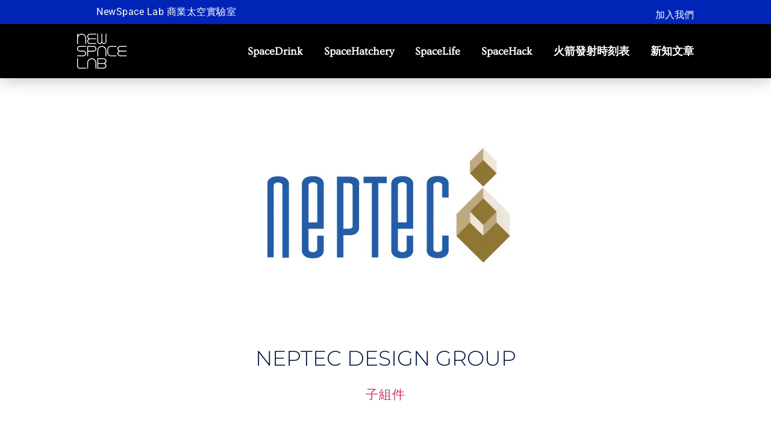

--- FILE ---
content_type: text/html; charset=UTF-8
request_url: https://www.newspacelab.com/company/neptec-design-group/
body_size: 32644
content:
<!doctype html><html lang="zh-TW" prefix="og: https://ogp.me/ns#"><head><script data-no-optimize="1">var litespeed_docref=sessionStorage.getItem("litespeed_docref");litespeed_docref&&(Object.defineProperty(document,"referrer",{get:function(){return litespeed_docref}}),sessionStorage.removeItem("litespeed_docref"));</script> <meta charset="UTF-8"><meta name="viewport" content="width=device-width, initial-scale=1"><link rel="profile" href="https://gmpg.org/xfn/11">
 <script id="google_gtagjs-js-consent-mode-data-layer" type="litespeed/javascript">window.dataLayer=window.dataLayer||[];function gtag(){dataLayer.push(arguments)}
gtag('consent','default',{"ad_personalization":"denied","ad_storage":"denied","ad_user_data":"denied","analytics_storage":"denied","functionality_storage":"denied","security_storage":"denied","personalization_storage":"denied","region":["AT","BE","BG","CH","CY","CZ","DE","DK","EE","ES","FI","FR","GB","GR","HR","HU","IE","IS","IT","LI","LT","LU","LV","MT","NL","NO","PL","PT","RO","SE","SI","SK"],"wait_for_update":500});window._googlesitekitConsentCategoryMap={"statistics":["analytics_storage"],"marketing":["ad_storage","ad_user_data","ad_personalization"],"functional":["functionality_storage","security_storage"],"preferences":["personalization_storage"]};window._googlesitekitConsents={"ad_personalization":"denied","ad_storage":"denied","ad_user_data":"denied","analytics_storage":"denied","functionality_storage":"denied","security_storage":"denied","personalization_storage":"denied","region":["AT","BE","BG","CH","CY","CZ","DE","DK","EE","ES","FI","FR","GB","GR","HR","HU","IE","IS","IT","LI","LT","LU","LV","MT","NL","NO","PL","PT","RO","SE","SI","SK"],"wait_for_update":500}</script> <title>Neptec Design Group 公司介紹 | 太空企業資料庫 - NewSpace Lab 商業太空實驗室</title><meta name="description" content="Neptec Design Group 於 1990 年由 Iain Christie 博士創立，是全球航天、國防和工業視覺系統及機器人技術的領導者。"/><meta name="robots" content="follow, index, max-snippet:-1, max-video-preview:-1, max-image-preview:large"/><link rel="canonical" href="https://www.newspacelab.com/company/neptec-design-group/" /><meta property="og:locale" content="zh_TW" /><meta property="og:type" content="article" /><meta property="og:title" content="Neptec Design Group 公司介紹 | 太空企業資料庫 - NewSpace Lab 商業太空實驗室" /><meta property="og:description" content="Neptec Design Group 於 1990 年由 Iain Christie 博士創立，是全球航天、國防和工業視覺系統及機器人技術的領導者。" /><meta property="og:url" content="https://www.newspacelab.com/company/neptec-design-group/" /><meta property="og:site_name" content="NewSpace Lab 商業太空實驗室" /><meta property="article:publisher" content="https://www.facebook.com/newspacelabfans/" /><meta property="article:author" content="https://www.facebook.com/newspacelabfans/" /><meta property="article:tag" content="子組件" /><meta property="article:section" content="公司" /><meta property="og:updated_time" content="2025-12-02T12:17:44+08:00" /><meta property="fb:app_id" content="151189848825281" /><meta property="og:image" content="https://www.newspacelab.com/wp-content/uploads/neptec-2.png" /><meta property="og:image:secure_url" content="https://www.newspacelab.com/wp-content/uploads/neptec-2.png" /><meta property="og:image:width" content="600" /><meta property="og:image:height" content="420" /><meta property="og:image:alt" content="Neptec Design Group" /><meta property="og:image:type" content="image/png" /><meta property="article:published_time" content="2023-08-16T14:04:37+08:00" /><meta property="article:modified_time" content="2025-12-02T12:17:44+08:00" /><meta name="twitter:card" content="summary_large_image" /><meta name="twitter:title" content="Neptec Design Group 公司介紹 | 太空企業資料庫 - NewSpace Lab 商業太空實驗室" /><meta name="twitter:description" content="Neptec Design Group 於 1990 年由 Iain Christie 博士創立，是全球航天、國防和工業視覺系統及機器人技術的領導者。" /><meta name="twitter:site" content="@newspacelab" /><meta name="twitter:creator" content="@newspacelab" /><meta name="twitter:image" content="https://www.newspacelab.com/wp-content/uploads/neptec-2.png" /> <script type="application/ld+json" class="rank-math-schema-pro">{"@context":"https://schema.org","@graph":[{"@type":["NewsMediaOrganization","Organization"],"@id":"https://www.newspacelab.com/#organization","name":"NewSpace Lab \u5546\u696d\u592a\u7a7a\u5be6\u9a57\u5ba4","url":"https://www.newspacelab.com","sameAs":["https://www.facebook.com/newspacelabfans/","https://twitter.com/newspacelab"],"email":"hi@newspacelab.com","logo":{"@type":"ImageObject","@id":"https://www.newspacelab.com/#logo","url":"https://www.newspacelab.com/wp-content/uploads/2021/07/nsl_logo.png","contentUrl":"https://www.newspacelab.com/wp-content/uploads/2021/07/nsl_logo.png","caption":"NewSpace Lab \u5546\u696d\u592a\u7a7a\u5be6\u9a57\u5ba4","inLanguage":"zh-TW","width":"448","height":"321"}},{"@type":"WebSite","@id":"https://www.newspacelab.com/#website","url":"https://www.newspacelab.com","name":"NewSpace Lab \u5546\u696d\u592a\u7a7a\u5be6\u9a57\u5ba4","alternateName":"\u5546\u696d\u592a\u7a7a\u5be6\u9a57\u5ba4","publisher":{"@id":"https://www.newspacelab.com/#organization"},"inLanguage":"zh-TW"},{"@type":"ImageObject","@id":"https://www.newspacelab.com/wp-content/uploads/neptec-2.png","url":"https://www.newspacelab.com/wp-content/uploads/neptec-2.png","width":"600","height":"420","inLanguage":"zh-TW"},{"@type":"WebPage","@id":"https://www.newspacelab.com/company/neptec-design-group/#webpage","url":"https://www.newspacelab.com/company/neptec-design-group/","name":"Neptec Design Group \u516c\u53f8\u4ecb\u7d39 | \u592a\u7a7a\u4f01\u696d\u8cc7\u6599\u5eab - NewSpace Lab \u5546\u696d\u592a\u7a7a\u5be6\u9a57\u5ba4","datePublished":"2023-08-16T14:04:37+08:00","dateModified":"2025-12-02T12:17:44+08:00","isPartOf":{"@id":"https://www.newspacelab.com/#website"},"primaryImageOfPage":{"@id":"https://www.newspacelab.com/wp-content/uploads/neptec-2.png"},"inLanguage":"zh-TW"},{"@type":"Person","@id":"https://www.newspacelab.com/company/neptec-design-group/#author","name":"NSL","image":{"@type":"ImageObject","@id":"https://www.newspacelab.com/wp-content/litespeed/avatar/3af7597dbbd05c1a2cb19f4a5e04d5cd.jpg?ver=1768024165","url":"https://www.newspacelab.com/wp-content/litespeed/avatar/3af7597dbbd05c1a2cb19f4a5e04d5cd.jpg?ver=1768024165","caption":"NSL","inLanguage":"zh-TW"},"sameAs":["https://www.newspacelab.com"],"worksFor":{"@id":"https://www.newspacelab.com/#organization"}},{"@type":"NewsArticle","headline":"Neptec Design Group \u516c\u53f8\u4ecb\u7d39 | \u592a\u7a7a\u4f01\u696d\u8cc7\u6599\u5eab - NewSpace Lab \u5546\u696d\u592a\u7a7a\u5be6\u9a57\u5ba4","keywords":"Neptec Design Group","datePublished":"2023-08-16T14:04:37+08:00","dateModified":"2025-12-02T12:17:44+08:00","author":{"@id":"https://www.newspacelab.com/company/neptec-design-group/#author","name":"NSL"},"publisher":{"@id":"https://www.newspacelab.com/#organization"},"description":"Neptec Design Group \u65bc 1990 \u5e74\u7531 Iain Christie \u535a\u58eb\u5275\u7acb\uff0c\u662f\u5168\u7403\u822a\u5929\u3001\u570b\u9632\u548c\u5de5\u696d\u8996\u89ba\u7cfb\u7d71\u53ca\u6a5f\u5668\u4eba\u6280\u8853\u7684\u9818\u5c0e\u8005\u3002","copyrightYear":"2025","copyrightHolder":{"@id":"https://www.newspacelab.com/#organization"},"name":"Neptec Design Group \u516c\u53f8\u4ecb\u7d39 | \u592a\u7a7a\u4f01\u696d\u8cc7\u6599\u5eab - NewSpace Lab \u5546\u696d\u592a\u7a7a\u5be6\u9a57\u5ba4","@id":"https://www.newspacelab.com/company/neptec-design-group/#richSnippet","isPartOf":{"@id":"https://www.newspacelab.com/company/neptec-design-group/#webpage"},"image":{"@id":"https://www.newspacelab.com/wp-content/uploads/neptec-2.png"},"inLanguage":"zh-TW","mainEntityOfPage":{"@id":"https://www.newspacelab.com/company/neptec-design-group/#webpage"}}]}</script> <link rel='dns-prefetch' href='//www.googletagmanager.com' /><link rel="alternate" type="application/rss+xml" title="訂閱《NewSpace Lab 商業太空實驗室》&raquo; 資訊提供" href="https://www.newspacelab.com/feed/" /><link rel="alternate" type="application/rss+xml" title="訂閱《NewSpace Lab 商業太空實驗室》&raquo; 留言的資訊提供" href="https://www.newspacelab.com/comments/feed/" /><link rel="alternate" title="oEmbed (JSON)" type="application/json+oembed" href="https://www.newspacelab.com/wp-json/oembed/1.0/embed?url=https%3A%2F%2Fwww.newspacelab.com%2Fcompany%2Fneptec-design-group%2F" /><link rel="alternate" title="oEmbed (XML)" type="text/xml+oembed" href="https://www.newspacelab.com/wp-json/oembed/1.0/embed?url=https%3A%2F%2Fwww.newspacelab.com%2Fcompany%2Fneptec-design-group%2F&#038;format=xml" /><style id='wp-img-auto-sizes-contain-inline-css'>img:is([sizes=auto i],[sizes^="auto," i]){contain-intrinsic-size:3000px 1500px}
/*# sourceURL=wp-img-auto-sizes-contain-inline-css */</style><style id="litespeed-ccss">ul{box-sizing:border-box}:root{--wp--preset--font-size--normal:16px;--wp--preset--font-size--huge:42px}.screen-reader-text{clip:rect(1px,1px,1px,1px);word-wrap:normal!important;border:0;-webkit-clip-path:inset(50%);clip-path:inset(50%);height:1px;margin:-1px;overflow:hidden;padding:0;position:absolute;width:1px}body{--wp--preset--color--black:#000;--wp--preset--color--cyan-bluish-gray:#abb8c3;--wp--preset--color--white:#fff;--wp--preset--color--pale-pink:#f78da7;--wp--preset--color--vivid-red:#cf2e2e;--wp--preset--color--luminous-vivid-orange:#ff6900;--wp--preset--color--luminous-vivid-amber:#fcb900;--wp--preset--color--light-green-cyan:#7bdcb5;--wp--preset--color--vivid-green-cyan:#00d084;--wp--preset--color--pale-cyan-blue:#8ed1fc;--wp--preset--color--vivid-cyan-blue:#0693e3;--wp--preset--color--vivid-purple:#9b51e0;--wp--preset--gradient--vivid-cyan-blue-to-vivid-purple:linear-gradient(135deg,rgba(6,147,227,1) 0%,#9b51e0 100%);--wp--preset--gradient--light-green-cyan-to-vivid-green-cyan:linear-gradient(135deg,#7adcb4 0%,#00d082 100%);--wp--preset--gradient--luminous-vivid-amber-to-luminous-vivid-orange:linear-gradient(135deg,rgba(252,185,0,1) 0%,rgba(255,105,0,1) 100%);--wp--preset--gradient--luminous-vivid-orange-to-vivid-red:linear-gradient(135deg,rgba(255,105,0,1) 0%,#cf2e2e 100%);--wp--preset--gradient--very-light-gray-to-cyan-bluish-gray:linear-gradient(135deg,#eee 0%,#a9b8c3 100%);--wp--preset--gradient--cool-to-warm-spectrum:linear-gradient(135deg,#4aeadc 0%,#9778d1 20%,#cf2aba 40%,#ee2c82 60%,#fb6962 80%,#fef84c 100%);--wp--preset--gradient--blush-light-purple:linear-gradient(135deg,#ffceec 0%,#9896f0 100%);--wp--preset--gradient--blush-bordeaux:linear-gradient(135deg,#fecda5 0%,#fe2d2d 50%,#6b003e 100%);--wp--preset--gradient--luminous-dusk:linear-gradient(135deg,#ffcb70 0%,#c751c0 50%,#4158d0 100%);--wp--preset--gradient--pale-ocean:linear-gradient(135deg,#fff5cb 0%,#b6e3d4 50%,#33a7b5 100%);--wp--preset--gradient--electric-grass:linear-gradient(135deg,#caf880 0%,#71ce7e 100%);--wp--preset--gradient--midnight:linear-gradient(135deg,#020381 0%,#2874fc 100%);--wp--preset--font-size--small:13px;--wp--preset--font-size--medium:20px;--wp--preset--font-size--large:36px;--wp--preset--font-size--x-large:42px;--wp--preset--spacing--20:.44rem;--wp--preset--spacing--30:.67rem;--wp--preset--spacing--40:1rem;--wp--preset--spacing--50:1.5rem;--wp--preset--spacing--60:2.25rem;--wp--preset--spacing--70:3.38rem;--wp--preset--spacing--80:5.06rem;--wp--preset--shadow--natural:6px 6px 9px rgba(0,0,0,.2);--wp--preset--shadow--deep:12px 12px 50px rgba(0,0,0,.4);--wp--preset--shadow--sharp:6px 6px 0px rgba(0,0,0,.2);--wp--preset--shadow--outlined:6px 6px 0px -3px rgba(255,255,255,1),6px 6px rgba(0,0,0,1);--wp--preset--shadow--crisp:6px 6px 0px rgba(0,0,0,1)}html{font-size:100%}body,input,button{font-size:1em;line-height:1.3;font-family:sans-serif}html{line-height:1.15;-webkit-text-size-adjust:100%}body{margin:0}h1{font-size:2em;margin:.67em 0}a{background-color:transparent}img{border-style:none}button,input{font-family:inherit;font-size:100%;line-height:1.15;margin:0}button,input{overflow:visible}button{text-transform:none}[type=submit],button{-webkit-appearance:button}[type=submit]::-moz-focus-inner,button::-moz-focus-inner{border-style:none;padding:0}[type=submit]:-moz-focusring,button:-moz-focusring{outline:1px dotted ButtonText}::-webkit-file-upload-button{-webkit-appearance:button;font:inherit}html{-webkit-box-sizing:border-box;box-sizing:border-box;font-size:100%}*,:after,:before{-webkit-box-sizing:inherit;box-sizing:inherit}body{margin:0;padding:0;background:#fefefe;font-family:"Helvetica Neue",Helvetica,Roboto,Arial,sans-serif;font-weight:400;line-height:1.5;color:#0a0a0a;-webkit-font-smoothing:antialiased;-moz-osx-font-smoothing:grayscale}img{display:inline-block;vertical-align:middle;max-width:100%;height:auto;-ms-interpolation-mode:bicubic}button{padding:0;-webkit-appearance:none;-moz-appearance:none;appearance:none;border:0;border-radius:0;background:0 0;line-height:1}button,input{font-family:inherit}[type=submit]{-webkit-appearance:none;-moz-appearance:none;appearance:none;border-radius:0}::-webkit-input-placeholder{color:#cacaca}::-moz-placeholder{color:#cacaca}:-ms-input-placeholder{color:#cacaca}::-ms-input-placeholder{color:#cacaca}::placeholder{color:#cacaca}label{display:block;margin:0;font-size:.875rem;font-weight:400;line-height:1.8;color:#0a0a0a}div,h1,h3,li,p,ul{margin:0;padding:0}p{margin-bottom:1rem;font-size:inherit;line-height:1.6;text-rendering:optimizeLegibility}i{font-style:italic;line-height:inherit}h1,h3{font-family:"Helvetica Neue",Helvetica,Roboto,Arial,sans-serif;font-style:normal;font-weight:400;color:inherit;text-rendering:optimizeLegibility}h1{font-size:1.5rem;line-height:1.4;margin-top:0;margin-bottom:.5rem}h3{font-size:1.1875rem;line-height:1.4;margin-top:0;margin-bottom:.5rem}@media print,screen and (min-width:40em){h1{font-size:3rem}h3{font-size:1.9375rem}}a{line-height:inherit;color:#1779ba;text-decoration:none}a img{border:0}ul{margin-bottom:1rem;list-style-position:outside;line-height:1.6}li{font-size:inherit}ul{margin-left:1.25rem;list-style-type:disc}ul ul{margin-left:1.25rem;margin-bottom:0}html{line-height:1.15;-webkit-text-size-adjust:100%}*,:after,:before{box-sizing:border-box}body{margin:0;font-family:-apple-system,BlinkMacSystemFont,Segoe UI,Roboto,Helvetica Neue,Arial,Noto Sans,sans-serif,Apple Color Emoji,Segoe UI Emoji,Segoe UI Symbol,Noto Color Emoji;font-size:1rem;font-weight:400;line-height:1.5;color:#333;background-color:#fff;-webkit-font-smoothing:antialiased;-moz-osx-font-smoothing:grayscale}h1,h3{margin-block-start:.5rem;margin-block-end:1rem;font-family:inherit;font-weight:500;line-height:1.2;color:inherit}h1{font-size:2.5rem}h3{font-size:1.75rem}p{margin-block-start:0;margin-block-end:.9rem}a{background-color:transparent;text-decoration:none;color:#c36}img{border-style:none;height:auto;max-width:100%}label{display:inline-block;line-height:1;vertical-align:middle}button,input{font-family:inherit;font-size:1rem;line-height:1.5;margin:0}button,input{overflow:visible}button{text-transform:none}[type=submit],button{width:auto;-webkit-appearance:button}[type=submit]::-moz-focus-inner,button::-moz-focus-inner{border-style:none;padding:0}[type=submit]:-moz-focusring,button:-moz-focusring{outline:1px dotted ButtonText}[type=submit],button{display:inline-block;font-weight:400;color:#c36;text-align:center;white-space:nowrap;background-color:transparent;border:1px solid #c36;padding:.5rem 1rem;font-size:1rem;border-radius:3px}::-webkit-file-upload-button{-webkit-appearance:button;font:inherit}li,ul{margin-block-start:0;margin-block-end:0;border:0;outline:0;font-size:100%;vertical-align:baseline;background:0 0}.screen-reader-text{clip:rect(1px,1px,1px,1px);height:1px;overflow:hidden;position:absolute!important;width:1px;word-wrap:normal!important}.site-navigation{grid-area:nav-menu;display:flex;align-items:center;flex-grow:1}[class*=" eicon-"]{display:inline-block;font-family:eicons;font-size:inherit;font-weight:400;font-style:normal;font-variant:normal;line-height:1;text-rendering:auto;-webkit-font-smoothing:antialiased;-moz-osx-font-smoothing:grayscale}.eicon-menu-bar:before{content:"\e816"}.eicon-close:before{content:"\e87f"}.elementor-screen-only,.screen-reader-text{position:absolute;top:-10000em;width:1px;height:1px;margin:-1px;padding:0;overflow:hidden;clip:rect(0,0,0,0);border:0}.elementor *,.elementor :after,.elementor :before{box-sizing:border-box}.elementor a{box-shadow:none;text-decoration:none}.elementor img{height:auto;max-width:100%;border:none;border-radius:0;box-shadow:none}.elementor-widget-wrap .elementor-element.elementor-widget__width-initial{max-width:100%}@media (max-width:767px){.elementor-widget-wrap .elementor-element.elementor-widget-mobile__width-initial{max-width:100%}}.elementor-element{--flex-direction:initial;--flex-wrap:initial;--justify-content:initial;--align-items:initial;--align-content:initial;--gap:initial;--flex-basis:initial;--flex-grow:initial;--flex-shrink:initial;--order:initial;--align-self:initial;flex-basis:var(--flex-basis);flex-grow:var(--flex-grow);flex-shrink:var(--flex-shrink);order:var(--order);align-self:var(--align-self)}.elementor-align-right{text-align:right}.elementor-align-right .elementor-button{width:auto}@media (max-width:767px){.elementor-mobile-align-right{text-align:right}.elementor-mobile-align-right .elementor-button{width:auto}.elementor-mobile-align-left{text-align:left}}:root{--page-title-display:block}.elementor-page-title{display:var(--page-title-display)}.elementor-section{position:relative}.elementor-section .elementor-container{display:flex;margin-right:auto;margin-left:auto;position:relative}@media (max-width:1024px){.elementor-section .elementor-container{flex-wrap:wrap}}.elementor-section.elementor-section-boxed>.elementor-container{max-width:1140px}.elementor-section.elementor-section-items-top>.elementor-container{align-items:flex-start}.elementor-widget-wrap{position:relative;width:100%;flex-wrap:wrap;align-content:flex-start}.elementor:not(.elementor-bc-flex-widget) .elementor-widget-wrap{display:flex}.elementor-widget-wrap>.elementor-element{width:100%}.elementor-widget{position:relative}.elementor-widget:not(:last-child){margin-bottom:20px}.elementor-column{position:relative;min-height:1px;display:flex}.elementor-column-gap-default>.elementor-column>.elementor-element-populated{padding:10px}@media (min-width:768px){.elementor-column.elementor-col-50{width:50%}.elementor-column.elementor-col-100{width:100%}}@media (max-width:767px){.elementor-column{width:100%}}.elementor-button-align-stretch .elementor-field-type-submit:not(.e-form__buttons__wrapper) .elementor-button{flex-basis:100%}@media screen and (max-width:1024px){.elementor-tablet-button-align-stretch .elementor-field-type-submit:not(.e-form__buttons__wrapper) .elementor-button{flex-basis:100%}}.elementor-form .elementor-button{padding-top:0;padding-bottom:0;border:none}.elementor-form .elementor-button>span{display:flex;justify-content:center}.elementor-form .elementor-button.elementor-size-sm{min-height:40px}.elementor-button{display:inline-block;line-height:1;background-color:#69727d;font-size:15px;padding:12px 24px;border-radius:3px;color:#fff;fill:#fff;text-align:center}.elementor-button:visited{color:#fff}.elementor-button-content-wrapper{display:flex;justify-content:center}.elementor-button-icon{flex-grow:0;order:5}.elementor-button-text{flex-grow:1;order:10;display:inline-block}.elementor-button .elementor-align-icon-right{margin-left:5px;order:15}.elementor-button span{text-decoration:inherit}.elementor-element{--swiper-theme-color:#000;--swiper-navigation-size:44px;--swiper-pagination-bullet-size:6px;--swiper-pagination-bullet-horizontal-gap:6px}.elementor .elementor-element ul.elementor-icon-list-items{padding:0}.elementor-heading-title{padding:0;margin:0;line-height:1}.elementor-widget .elementor-icon-list-items{list-style-type:none;margin:0;padding:0}.elementor-widget .elementor-icon-list-item{margin:0;padding:0;position:relative}.elementor-widget .elementor-icon-list-item:after{position:absolute;bottom:0;width:100%}.elementor-widget .elementor-icon-list-item,.elementor-widget .elementor-icon-list-item a{display:flex;font-size:inherit;align-items:var(--icon-vertical-align,center)}.elementor-widget .elementor-icon-list-icon+.elementor-icon-list-text{align-self:center;padding-left:5px}.elementor-widget .elementor-icon-list-icon{display:flex;position:relative;top:var(--icon-vertical-offset,initial)}.elementor-widget .elementor-icon-list-icon i{width:1.25em;font-size:var(--e-icon-list-icon-size)}.elementor-widget.elementor-widget-icon-list .elementor-icon-list-icon{text-align:var(--e-icon-list-icon-align)}.elementor-widget.elementor-list-item-link-full_width a{width:100%}.elementor-widget:not(.elementor-align-right) .elementor-icon-list-item:after{left:0}.elementor-widget:not(.elementor-align-left) .elementor-icon-list-item:after{right:0}@media (min-width:-1){.elementor-widget:not(.elementor-widescreen-align-right) .elementor-icon-list-item:after{left:0}.elementor-widget:not(.elementor-widescreen-align-left) .elementor-icon-list-item:after{right:0}}@media (max-width:-1){.elementor-widget:not(.elementor-laptop-align-right) .elementor-icon-list-item:after{left:0}.elementor-widget:not(.elementor-laptop-align-left) .elementor-icon-list-item:after{right:0}}@media (max-width:-1){.elementor-widget:not(.elementor-tablet_extra-align-right) .elementor-icon-list-item:after{left:0}.elementor-widget:not(.elementor-tablet_extra-align-left) .elementor-icon-list-item:after{right:0}}@media (max-width:1024px){.elementor-widget:not(.elementor-tablet-align-right) .elementor-icon-list-item:after{left:0}.elementor-widget:not(.elementor-tablet-align-left) .elementor-icon-list-item:after{right:0}}@media (max-width:-1){.elementor-widget:not(.elementor-mobile_extra-align-right) .elementor-icon-list-item:after{left:0}.elementor-widget:not(.elementor-mobile_extra-align-left) .elementor-icon-list-item:after{right:0}}@media (max-width:767px){.elementor-widget.elementor-mobile-align-left .elementor-icon-list-item,.elementor-widget.elementor-mobile-align-left .elementor-icon-list-item a{justify-content:flex-start;text-align:left}.elementor-widget:not(.elementor-mobile-align-right) .elementor-icon-list-item:after{left:0}}.elementor-widget-image{text-align:center}.elementor-widget-image a{display:inline-block}.elementor-widget-image img{vertical-align:middle;display:inline-block}.elementor-kit-3739{--e-global-color-primary:#001ec4;--e-global-color-secondary:#000946;--e-global-color-text:#1e1e1e;--e-global-color-accent:#0612ff;--e-global-color-2de3ef3:#fff;--e-global-color-a1bd89b:#081bff;--e-global-color-e08889f:#FFFFFF00;--e-global-color-594d43d:#00f5ff;--e-global-color-8d9ce41:#10ff92;--e-global-color-8a8c9ae:#001572;--e-global-color-7a1a1c2:#FFFFFF3D;--e-global-color-d530291:#FFFFFFD9;--e-global-color-2bb5445:#fff;--e-global-color-084ef90:#4268c3;--e-global-color-e427587:#fff7f1;--e-global-color-f125d5c:#1934f1;--e-global-color-03f9cc0:#fffdfc;--e-global-color-588c254:#e6f6ff;--e-global-color-7008036:#070716;--e-global-typography-primary-font-family:"Barlow Condensed";--e-global-typography-primary-font-size:44px;--e-global-typography-primary-font-weight:700;--e-global-typography-primary-text-transform:uppercase;--e-global-typography-primary-font-style:normal;--e-global-typography-primary-text-decoration:none;--e-global-typography-primary-line-height:1.3em;--e-global-typography-primary-letter-spacing:.41px;--e-global-typography-secondary-font-family:"Barlow Condensed";--e-global-typography-secondary-font-size:26px;--e-global-typography-secondary-font-weight:500;--e-global-typography-secondary-text-transform:uppercase;--e-global-typography-secondary-font-style:normal;--e-global-typography-secondary-text-decoration:none;--e-global-typography-secondary-line-height:35px;--e-global-typography-text-font-family:"Archivo";--e-global-typography-text-font-size:14px;--e-global-typography-text-font-weight:400;--e-global-typography-text-text-transform:none;--e-global-typography-text-font-style:normal;--e-global-typography-text-text-decoration:none;--e-global-typography-text-line-height:20px;--e-global-typography-accent-font-family:"Roboto";--e-global-typography-accent-font-weight:500;--e-global-typography-5ae151f-font-family:"Archivo";--e-global-typography-5ae151f-font-size:14px;--e-global-typography-5ae151f-font-weight:500;--e-global-typography-5ae151f-text-transform:uppercase;--e-global-typography-5ae151f-font-style:normal;--e-global-typography-5ae151f-text-decoration:none;--e-global-typography-5ae151f-letter-spacing:1px;--e-global-typography-8169e50-font-family:"Archivo";--e-global-typography-8169e50-font-size:14px;--e-global-typography-8169e50-font-weight:700;--e-global-typography-8169e50-text-transform:uppercase;--e-global-typography-8169e50-font-style:italic;--e-global-typography-8169e50-line-height:16px;--e-global-typography-8169e50-letter-spacing:.5px;--e-global-typography-5098b94-font-family:"Archivo";--e-global-typography-5098b94-font-size:12px;--e-global-typography-5098b94-font-weight:700;--e-global-typography-5098b94-text-transform:uppercase;--e-global-typography-5098b94-font-style:italic;--e-global-typography-5098b94-text-decoration:none;--e-global-typography-5098b94-line-height:14px;--e-global-typography-e55be65-font-family:"Barlow Condensed";--e-global-typography-e55be65-font-size:50px;--e-global-typography-e55be65-font-weight:700;--e-global-typography-e55be65-text-transform:uppercase;--e-global-typography-e55be65-font-style:normal;--e-global-typography-e55be65-text-decoration:none;--e-global-typography-e55be65-line-height:60px;--e-global-typography-e55be65-letter-spacing:.5px;--e-global-typography-c97fbd2-font-family:"Archivo";--e-global-typography-c97fbd2-font-size:16px;--e-global-typography-c97fbd2-font-weight:500;--e-global-typography-c97fbd2-text-transform:none;--e-global-typography-c97fbd2-font-style:normal;--e-global-typography-c97fbd2-text-decoration:none;--e-global-typography-c97fbd2-line-height:20px;--e-global-typography-a275948-font-family:"Archivo";--e-global-typography-a275948-font-size:14px;--e-global-typography-a275948-font-weight:700;--e-global-typography-a275948-text-transform:uppercase;--e-global-typography-a275948-font-style:italic;--e-global-typography-a275948-text-decoration:underline;--e-global-typography-a275948-letter-spacing:.5px;--e-global-typography-223c9f8-font-family:"Barlow Condensed";--e-global-typography-223c9f8-font-size:26px;--e-global-typography-223c9f8-font-weight:500;--e-global-typography-223c9f8-text-transform:capitalize;--e-global-typography-223c9f8-font-style:normal;--e-global-typography-223c9f8-text-decoration:none;--e-global-typography-223c9f8-line-height:35px;--e-global-typography-c030429-font-family:"Archivo";--e-global-typography-c030429-font-size:12px;--e-global-typography-c030429-font-weight:400;--e-global-typography-c030429-text-transform:none;--e-global-typography-c030429-font-style:normal;--e-global-typography-c030429-text-decoration:none;--e-global-typography-c030429-line-height:1.8em;--e-global-typography-46dd72e-font-family:"Archivo Black";--e-global-typography-46dd72e-font-size:24px;--e-global-typography-46dd72e-font-weight:400;--e-global-typography-46dd72e-text-transform:uppercase;--e-global-typography-46dd72e-font-style:normal;--e-global-typography-46dd72e-text-decoration:none;--e-global-typography-46dd72e-line-height:30px;color:var(--e-global-color-text);font-family:var(--e-global-typography-text-font-family),Sans-serif;font-size:var(--e-global-typography-text-font-size);font-weight:var(--e-global-typography-text-font-weight);text-transform:var(--e-global-typography-text-text-transform);font-style:var(--e-global-typography-text-font-style);text-decoration:var(--e-global-typography-text-text-decoration);line-height:var(--e-global-typography-text-line-height)}.elementor-kit-3739 h3{color:var(--e-global-color-secondary);font-family:var(--e-global-typography-secondary-font-family),Sans-serif;font-size:var(--e-global-typography-secondary-font-size);font-weight:var(--e-global-typography-secondary-font-weight);text-transform:var(--e-global-typography-secondary-text-transform);font-style:var(--e-global-typography-secondary-font-style);text-decoration:var(--e-global-typography-secondary-text-decoration);line-height:var(--e-global-typography-secondary-line-height)}.elementor-section.elementor-section-boxed>.elementor-container{max-width:1600px}.elementor-widget:not(:last-child){margin-block-end:20px}.elementor-element{--widgets-spacing:20px 20px}@media (max-width:1024px){.elementor-kit-3739{--e-global-typography-primary-font-size:36px;--e-global-typography-primary-line-height:1.2em;--e-global-typography-secondary-font-size:24px;--e-global-typography-secondary-line-height:33px;--e-global-typography-text-font-size:13px;--e-global-typography-text-line-height:19px;--e-global-typography-8169e50-font-size:12px;--e-global-typography-e55be65-font-size:38px;--e-global-typography-e55be65-line-height:1.1em;--e-global-typography-a275948-font-size:12px;--e-global-typography-223c9f8-font-size:20px;--e-global-typography-223c9f8-line-height:1.2em;--e-global-typography-c030429-font-size:11px;--e-global-typography-c030429-line-height:1.6em;--e-global-typography-46dd72e-font-size:20px;--e-global-typography-46dd72e-line-height:1.2em;--e-global-typography-46dd72e-letter-spacing:0px;font-size:var(--e-global-typography-text-font-size);line-height:var(--e-global-typography-text-line-height)}.elementor-kit-3739 h3{font-size:var(--e-global-typography-secondary-font-size);line-height:var(--e-global-typography-secondary-line-height)}.elementor-section.elementor-section-boxed>.elementor-container{max-width:1024px}}@media (max-width:767px){.elementor-kit-3739{--e-global-typography-primary-font-size:23px;--e-global-typography-primary-line-height:1.3em;--e-global-typography-primary-letter-spacing:0px;--e-global-typography-secondary-font-size:20px;--e-global-typography-secondary-line-height:1.3em;--e-global-typography-e55be65-font-size:30px;--e-global-typography-e55be65-line-height:1.2em;--e-global-typography-e55be65-letter-spacing:0px;--e-global-typography-46dd72e-font-size:18px;--e-global-typography-46dd72e-line-height:1.1em;font-size:var(--e-global-typography-text-font-size);line-height:var(--e-global-typography-text-line-height)}.elementor-kit-3739 h3{font-size:var(--e-global-typography-secondary-font-size);line-height:var(--e-global-typography-secondary-line-height)}.elementor-section.elementor-section-boxed>.elementor-container{max-width:767px}}.elementor-location-header:before{content:"";display:table;clear:both}.elementor-icon-list-items .elementor-icon-list-item .elementor-icon-list-text{display:inline-block}.elementor-form .elementor-button>span{display:flex;justify-content:center;align-items:center}.elementor-form .elementor-button .elementor-button-text{white-space:normal;flex-grow:0}.elementor-item:after,.elementor-item:before{display:block;position:absolute}.elementor-item:not(:hover):not(:focus):not(.elementor-item-active):not(.highlighted):after,.elementor-item:not(:hover):not(:focus):not(.elementor-item-active):not(.highlighted):before{opacity:0}.e--pointer-underline .elementor-item:after,.e--pointer-underline .elementor-item:before{height:3px;width:100%;left:0;background-color:#3f444b;z-index:2}.e--pointer-underline .elementor-item:after{content:"";bottom:0}.elementor-nav-menu--main .elementor-nav-menu a{padding:13px 20px}.elementor-nav-menu--main .elementor-nav-menu ul{position:absolute;width:12em;border-width:0;border-style:solid;padding:0}.elementor-nav-menu--layout-horizontal{display:flex}.elementor-nav-menu--layout-horizontal .elementor-nav-menu{display:flex;flex-wrap:wrap}.elementor-nav-menu--layout-horizontal .elementor-nav-menu a{white-space:nowrap;flex-grow:1}.elementor-nav-menu--layout-horizontal .elementor-nav-menu>li{display:flex}.elementor-nav-menu--layout-horizontal .elementor-nav-menu>li ul{top:100%!important}.elementor-nav-menu--layout-horizontal .elementor-nav-menu>li:not(:first-child)>a{margin-inline-start:var(--e-nav-menu-horizontal-menu-item-margin)}.elementor-nav-menu--layout-horizontal .elementor-nav-menu>li:not(:first-child)>ul{left:var(--e-nav-menu-horizontal-menu-item-margin)!important}.elementor-nav-menu--layout-horizontal .elementor-nav-menu>li:not(:last-child)>a{margin-inline-end:var(--e-nav-menu-horizontal-menu-item-margin)}.elementor-nav-menu--layout-horizontal .elementor-nav-menu>li:not(:last-child):after{content:var(--e-nav-menu-divider-content,none);height:var(--e-nav-menu-divider-height,35%);border-left:var(--e-nav-menu-divider-width,2px) var(--e-nav-menu-divider-style,solid) var(--e-nav-menu-divider-color,#000);border-bottom-color:var(--e-nav-menu-divider-color,#000);border-right-color:var(--e-nav-menu-divider-color,#000);border-top-color:var(--e-nav-menu-divider-color,#000);align-self:center}.elementor-nav-menu__align-right .elementor-nav-menu{margin-left:auto;justify-content:flex-end}.elementor-widget-nav-menu .elementor-widget-container{display:flex;flex-direction:column}.elementor-nav-menu{position:relative;z-index:2}.elementor-nav-menu:after{content:" ";display:block;height:0;font:0/0 serif;clear:both;visibility:hidden;overflow:hidden}.elementor-nav-menu,.elementor-nav-menu li,.elementor-nav-menu ul{display:block;list-style:none;margin:0;padding:0;line-height:normal}.elementor-nav-menu ul{display:none}.elementor-nav-menu ul ul a{border-left:16px solid transparent}.elementor-nav-menu a,.elementor-nav-menu li{position:relative}.elementor-nav-menu li{border-width:0}.elementor-nav-menu a{display:flex;align-items:center}.elementor-nav-menu a{padding:10px 20px;line-height:20px}.elementor-menu-toggle{display:flex;align-items:center;justify-content:center;font-size:var(--nav-menu-icon-size,22px);padding:.25em;border:0 solid;border-radius:3px;background-color:rgba(0,0,0,.05);color:#33373d}.elementor-menu-toggle:not(.elementor-active) .elementor-menu-toggle__icon--close{display:none}.elementor-nav-menu--dropdown{background-color:#fff;font-size:13px}.elementor-nav-menu--dropdown.elementor-nav-menu__container{margin-top:10px;transform-origin:top;overflow-y:auto;overflow-x:hidden}.elementor-nav-menu--dropdown.elementor-nav-menu__container .elementor-sub-item{font-size:.85em}.elementor-nav-menu--dropdown a{color:#33373d}ul.elementor-nav-menu--dropdown a{text-shadow:none;border-left:8px solid transparent}.elementor-nav-menu--toggle{--menu-height:100vh}.elementor-nav-menu--toggle .elementor-menu-toggle:not(.elementor-active)+.elementor-nav-menu__container{transform:scaleY(0);max-height:0;overflow:hidden}.elementor-nav-menu--stretch .elementor-nav-menu__container.elementor-nav-menu--dropdown{position:absolute;z-index:9997}@media (max-width:1024px){.elementor-nav-menu--dropdown-tablet .elementor-nav-menu--main{display:none}}@media (min-width:1025px){.elementor-nav-menu--dropdown-tablet .elementor-menu-toggle,.elementor-nav-menu--dropdown-tablet .elementor-nav-menu--dropdown{display:none}.elementor-nav-menu--dropdown-tablet nav.elementor-nav-menu--dropdown.elementor-nav-menu__container{overflow-y:hidden}}.elementor-widget-heading .elementor-heading-title{color:var(--e-global-color-primary);font-family:var(--e-global-typography-primary-font-family),Sans-serif;font-size:var(--e-global-typography-primary-font-size);font-weight:var(--e-global-typography-primary-font-weight);text-transform:var(--e-global-typography-primary-text-transform);font-style:var(--e-global-typography-primary-font-style);text-decoration:var(--e-global-typography-primary-text-decoration);line-height:var(--e-global-typography-primary-line-height);letter-spacing:var(--e-global-typography-primary-letter-spacing)}.elementor-widget-text-editor{color:var(--e-global-color-text);font-family:var(--e-global-typography-text-font-family),Sans-serif;font-size:var(--e-global-typography-text-font-size);font-weight:var(--e-global-typography-text-font-weight);text-transform:var(--e-global-typography-text-text-transform);font-style:var(--e-global-typography-text-font-style);text-decoration:var(--e-global-typography-text-text-decoration);line-height:var(--e-global-typography-text-line-height)}.elementor-widget-button .elementor-button{font-family:var(--e-global-typography-accent-font-family),Sans-serif;font-weight:var(--e-global-typography-accent-font-weight);background-color:var(--e-global-color-accent)}.elementor-widget-icon-list .elementor-icon-list-icon i{color:var(--e-global-color-primary)}.elementor-widget-icon-list .elementor-icon-list-item>a{font-family:var(--e-global-typography-text-font-family),Sans-serif;font-size:var(--e-global-typography-text-font-size);font-weight:var(--e-global-typography-text-font-weight);text-transform:var(--e-global-typography-text-text-transform);font-style:var(--e-global-typography-text-font-style);text-decoration:var(--e-global-typography-text-text-decoration);line-height:var(--e-global-typography-text-line-height)}.elementor-widget-icon-list .elementor-icon-list-text{color:var(--e-global-color-secondary)}.elementor-widget-theme-post-title .elementor-heading-title{color:var(--e-global-color-primary);font-family:var(--e-global-typography-primary-font-family),Sans-serif;font-size:var(--e-global-typography-primary-font-size);font-weight:var(--e-global-typography-primary-font-weight);text-transform:var(--e-global-typography-primary-text-transform);font-style:var(--e-global-typography-primary-font-style);text-decoration:var(--e-global-typography-primary-text-decoration);line-height:var(--e-global-typography-primary-line-height);letter-spacing:var(--e-global-typography-primary-letter-spacing)}.elementor-widget-form .elementor-field-group>label{color:var(--e-global-color-text)}.elementor-widget-form .elementor-field-group>label{font-family:var(--e-global-typography-text-font-family),Sans-serif;font-size:var(--e-global-typography-text-font-size);font-weight:var(--e-global-typography-text-font-weight);text-transform:var(--e-global-typography-text-text-transform);font-style:var(--e-global-typography-text-font-style);text-decoration:var(--e-global-typography-text-text-decoration);line-height:var(--e-global-typography-text-line-height)}.elementor-widget-form .elementor-button{font-family:var(--e-global-typography-accent-font-family),Sans-serif;font-weight:var(--e-global-typography-accent-font-weight)}.elementor-widget-form .elementor-button[type=submit]{background-color:var(--e-global-color-accent)}.elementor-widget-nav-menu .elementor-nav-menu .elementor-item{font-family:var(--e-global-typography-primary-font-family),Sans-serif;font-size:var(--e-global-typography-primary-font-size);font-weight:var(--e-global-typography-primary-font-weight);text-transform:var(--e-global-typography-primary-text-transform);font-style:var(--e-global-typography-primary-font-style);text-decoration:var(--e-global-typography-primary-text-decoration);line-height:var(--e-global-typography-primary-line-height);letter-spacing:var(--e-global-typography-primary-letter-spacing)}.elementor-widget-nav-menu .elementor-nav-menu--main .elementor-item{color:var(--e-global-color-text);fill:var(--e-global-color-text)}.elementor-widget-nav-menu .elementor-nav-menu--main:not(.e--pointer-framed) .elementor-item:before,.elementor-widget-nav-menu .elementor-nav-menu--main:not(.e--pointer-framed) .elementor-item:after{background-color:var(--e-global-color-accent)}.elementor-widget-nav-menu{--e-nav-menu-divider-color:var(--e-global-color-text)}.elementor-widget-nav-menu .elementor-nav-menu--dropdown .elementor-item,.elementor-widget-nav-menu .elementor-nav-menu--dropdown .elementor-sub-item{font-family:var(--e-global-typography-accent-font-family),Sans-serif;font-weight:var(--e-global-typography-accent-font-weight)}@media (max-width:1024px){.elementor-widget-heading .elementor-heading-title{font-size:var(--e-global-typography-primary-font-size);line-height:var(--e-global-typography-primary-line-height);letter-spacing:var(--e-global-typography-primary-letter-spacing)}.elementor-widget-text-editor{font-size:var(--e-global-typography-text-font-size);line-height:var(--e-global-typography-text-line-height)}.elementor-widget-icon-list .elementor-icon-list-item>a{font-size:var(--e-global-typography-text-font-size);line-height:var(--e-global-typography-text-line-height)}.elementor-widget-theme-post-title .elementor-heading-title{font-size:var(--e-global-typography-primary-font-size);line-height:var(--e-global-typography-primary-line-height);letter-spacing:var(--e-global-typography-primary-letter-spacing)}.elementor-widget-form .elementor-field-group>label{font-size:var(--e-global-typography-text-font-size);line-height:var(--e-global-typography-text-line-height)}.elementor-widget-nav-menu .elementor-nav-menu .elementor-item{font-size:var(--e-global-typography-primary-font-size);line-height:var(--e-global-typography-primary-line-height);letter-spacing:var(--e-global-typography-primary-letter-spacing)}}@media (max-width:767px){.elementor-widget-heading .elementor-heading-title{font-size:var(--e-global-typography-primary-font-size);line-height:var(--e-global-typography-primary-line-height);letter-spacing:var(--e-global-typography-primary-letter-spacing)}.elementor-widget-text-editor{font-size:var(--e-global-typography-text-font-size);line-height:var(--e-global-typography-text-line-height)}.elementor-widget-icon-list .elementor-icon-list-item>a{font-size:var(--e-global-typography-text-font-size);line-height:var(--e-global-typography-text-line-height)}.elementor-widget-theme-post-title .elementor-heading-title{font-size:var(--e-global-typography-primary-font-size);line-height:var(--e-global-typography-primary-line-height);letter-spacing:var(--e-global-typography-primary-letter-spacing)}.elementor-widget-form .elementor-field-group>label{font-size:var(--e-global-typography-text-font-size);line-height:var(--e-global-typography-text-line-height)}.elementor-widget-nav-menu .elementor-nav-menu .elementor-item{font-size:var(--e-global-typography-primary-font-size);line-height:var(--e-global-typography-primary-line-height);letter-spacing:var(--e-global-typography-primary-letter-spacing)}}.elementor-3708 .elementor-element.elementor-element-5385ace5>.elementor-container{min-height:0px}.elementor-3708 .elementor-element.elementor-element-5385ace5>.elementor-container>.elementor-column>.elementor-widget-wrap{align-content:flex-start;align-items:flex-start}.elementor-3708 .elementor-element.elementor-element-5385ace5{margin-top:0;margin-bottom:0;padding:0;z-index:200}.elementor-3708 .elementor-element.elementor-element-148d489c>.elementor-element-populated{padding:0}.elementor-3708 .elementor-element.elementor-element-28ab5053>.elementor-container{min-height:40px}.elementor-3708 .elementor-element.elementor-element-28ab5053:not(.elementor-motion-effects-element-type-background){background-color:#0025b6}.elementor-3708 .elementor-element.elementor-element-28ab5053{box-shadow:0px 2px 30px 0px rgba(0,0,0,.3);margin-top:0;margin-bottom:0;padding:0 10%;z-index:1}.elementor-3708 .elementor-element.elementor-element-6e3ed002.elementor-column.elementor-element[data-element_type="column"]>.elementor-widget-wrap.elementor-element-populated{align-content:center;align-items:center}.elementor-3708 .elementor-element.elementor-element-6e3ed002>.elementor-element-populated{margin:0;--e-column-margin-right:0px;--e-column-margin-left:0px;padding:0}.elementor-3708 .elementor-element.elementor-element-501afd8b .elementor-icon-list-icon i{color:#fff}.elementor-3708 .elementor-element.elementor-element-501afd8b{--e-icon-list-icon-size:20px;--icon-vertical-offset:0px}.elementor-3708 .elementor-element.elementor-element-501afd8b .elementor-icon-list-icon{padding-right:2px}.elementor-3708 .elementor-element.elementor-element-501afd8b .elementor-icon-list-item>a{font-size:16px;line-height:16px;letter-spacing:.5px}.elementor-3708 .elementor-element.elementor-element-501afd8b .elementor-icon-list-text{color:#fff}.elementor-3708 .elementor-element.elementor-element-7a5a9459.elementor-column.elementor-element[data-element_type="column"]>.elementor-widget-wrap.elementor-element-populated{align-content:center;align-items:center}.elementor-3708 .elementor-element.elementor-element-7a5a9459>.elementor-element-populated{padding:0}.elementor-3708 .elementor-element.elementor-element-72134d89 .elementor-button .elementor-align-icon-right{margin-left:7px}.elementor-3708 .elementor-element.elementor-element-72134d89 .elementor-button{font-size:16px;font-weight:400;text-transform:capitalize;fill:#fff;color:#fff;background-color:rgba(0,0,0,0);padding:0}.elementor-3708 .elementor-element.elementor-element-72134d89>.elementor-widget-container{margin:0}.elementor-3708 .elementor-element.elementor-element-70c2794e>.elementor-container{min-height:90px}.elementor-3708 .elementor-element.elementor-element-70c2794e:not(.elementor-motion-effects-element-type-background){background-color:#000}.elementor-3708 .elementor-element.elementor-element-70c2794e{box-shadow:0px 0px 30px 0px rgba(0,0,0,.3);padding:0 10%}.elementor-3708 .elementor-element.elementor-element-50e9ca08.elementor-column.elementor-element[data-element_type="column"]>.elementor-widget-wrap.elementor-element-populated{align-content:center;align-items:center}.elementor-3708 .elementor-element.elementor-element-50e9ca08>.elementor-element-populated{padding:0}.elementor-3708 .elementor-element.elementor-element-1f460e01{text-align:left}.elementor-3708 .elementor-element.elementor-element-1f460e01 img{width:91px}.elementor-3708 .elementor-element.elementor-element-518770d7.elementor-column.elementor-element[data-element_type="column"]>.elementor-widget-wrap.elementor-element-populated{align-content:center;align-items:center}.elementor-3708 .elementor-element.elementor-element-518770d7>.elementor-element-populated{padding:0}.elementor-3708 .elementor-element.elementor-element-72216a48 .elementor-menu-toggle{margin-left:auto;background-color:rgba(255,255,255,0)}.elementor-3708 .elementor-element.elementor-element-72216a48 .elementor-nav-menu .elementor-item{font-family:"Racing Sans One",Sans-serif;font-size:18px;font-weight:400}.elementor-3708 .elementor-element.elementor-element-72216a48 .elementor-nav-menu--main .elementor-item{color:#fff;fill:#fff;padding-left:0;padding-right:0}.elementor-3708 .elementor-element.elementor-element-72216a48 .elementor-nav-menu--main:not(.e--pointer-framed) .elementor-item:before,.elementor-3708 .elementor-element.elementor-element-72216a48 .elementor-nav-menu--main:not(.e--pointer-framed) .elementor-item:after{background-color:#fff}.elementor-3708 .elementor-element.elementor-element-72216a48 .e--pointer-underline .elementor-item:after{height:0}.elementor-3708 .elementor-element.elementor-element-72216a48{--e-nav-menu-horizontal-menu-item-margin:calc(35px/2);--nav-menu-icon-size:25px;width:var(--container-widget-width,104.092%);max-width:104.092%;--container-widget-width:104.092%;--container-widget-flex-grow:0}.elementor-3708 .elementor-element.elementor-element-72216a48 .elementor-nav-menu--dropdown a,.elementor-3708 .elementor-element.elementor-element-72216a48 .elementor-menu-toggle{color:#1c205a}.elementor-3708 .elementor-element.elementor-element-72216a48 .elementor-nav-menu--dropdown{background-color:#fff}.elementor-3708 .elementor-element.elementor-element-72216a48 .elementor-nav-menu--dropdown .elementor-item,.elementor-3708 .elementor-element.elementor-element-72216a48 .elementor-nav-menu--dropdown .elementor-sub-item{font-family:"Arial",Sans-serif;font-size:18px}.elementor-3708 .elementor-element.elementor-element-72216a48 .elementor-nav-menu--main .elementor-nav-menu--dropdown,.elementor-3708 .elementor-element.elementor-element-72216a48 .elementor-nav-menu__container.elementor-nav-menu--dropdown{box-shadow:0px 20px 20px 0px rgba(0,0,0,.25)}.elementor-3708 .elementor-element.elementor-element-72216a48 .elementor-nav-menu--dropdown a{padding-top:20px;padding-bottom:20px}.elementor-3708 .elementor-element.elementor-element-72216a48 .elementor-nav-menu--dropdown li:not(:last-child){border-style:solid;border-color:rgba(255,255,255,.3);border-bottom-width:1px}.elementor-3708 .elementor-element.elementor-element-72216a48 .elementor-nav-menu--main>.elementor-nav-menu>li>.elementor-nav-menu--dropdown,.elementor-3708 .elementor-element.elementor-element-72216a48 .elementor-nav-menu__container.elementor-nav-menu--dropdown{margin-top:20px!important}.elementor-3708 .elementor-element.elementor-element-72216a48 div.elementor-menu-toggle{color:#fff}@media (min-width:768px){.elementor-3708 .elementor-element.elementor-element-50e9ca08{width:8%}.elementor-3708 .elementor-element.elementor-element-518770d7{width:92%}}@media (max-width:1024px){.elementor-3708 .elementor-element.elementor-element-5385ace5{padding:0}.elementor-3708 .elementor-element.elementor-element-28ab5053{padding:0 30px}.elementor-3708 .elementor-element.elementor-element-70c2794e{padding:0 30px}.elementor-3708 .elementor-element.elementor-element-1f460e01 img{width:61%}.elementor-3708 .elementor-element.elementor-element-72216a48 .elementor-nav-menu--dropdown a{padding-top:30px;padding-bottom:30px}}@media (max-width:767px){.elementor-3708 .elementor-element.elementor-element-5385ace5{z-index:2}.elementor-3708 .elementor-element.elementor-element-28ab5053>.elementor-container{min-height:50px}.elementor-3708 .elementor-element.elementor-element-6e3ed002{width:45%}.elementor-3708 .elementor-element.elementor-element-501afd8b .elementor-icon-list-item>a{font-size:3.8vw}.elementor-3708 .elementor-element.elementor-element-501afd8b{width:var(--container-widget-width,150.5px);max-width:150.5px;--container-widget-width:150.5px;--container-widget-flex-grow:0}.elementor-3708 .elementor-element.elementor-element-7a5a9459{width:53%}.elementor-3708 .elementor-element.elementor-element-7a5a9459.elementor-column>.elementor-widget-wrap{justify-content:flex-end}.elementor-3708 .elementor-element.elementor-element-70c2794e>.elementor-container{min-height:85px}.elementor-3708 .elementor-element.elementor-element-70c2794e{z-index:100}.elementor-3708 .elementor-element.elementor-element-50e9ca08{width:50%}.elementor-3708 .elementor-element.elementor-element-1f460e01 img{width:50%}.elementor-3708 .elementor-element.elementor-element-518770d7{width:50%}.elementor-3708 .elementor-element.elementor-element-72216a48{z-index:200}}.elementor-3753 .elementor-element.elementor-element-5b5d1bd .elementor-button{font-family:"Roboto",Sans-serif;font-size:18px;font-weight:500;text-transform:capitalize;font-style:normal;text-decoration:none;line-height:1em;letter-spacing:1px;border-style:solid;border-width:2px;border-radius:0;padding:12px 15px}.elementor-3753 .elementor-element.elementor-element-5b5d1bd .elementor-button[type=submit]{background-color:#0004b6;color:#f9f9f9;border-color:var(--e-global-color-084ef90)}.elementor-3652 .elementor-element.elementor-element-c9f6bb9>.elementor-container{max-width:1070px}.elementor-3652 .elementor-element.elementor-element-c9f6bb9:not(.elementor-motion-effects-element-type-background){background-color:#fff}.elementor-3652 .elementor-element.elementor-element-c9f6bb9{border-style:none;margin-top:0;margin-bottom:0;padding:0}.elementor-3652 .elementor-element.elementor-element-a4ea2b0.elementor-column.elementor-element[data-element_type="column"]>.elementor-widget-wrap.elementor-element-populated{align-content:center;align-items:center}.elementor-3652 .elementor-element.elementor-element-a4ea2b0>.elementor-element-populated{border-style:none;margin:0;--e-column-margin-right:0px;--e-column-margin-left:0px;padding:0}.elementor-3652 .elementor-element.elementor-element-9f20ede{text-align:center}.elementor-3652 .elementor-element.elementor-element-9f20ede .elementor-heading-title{color:#011640;font-family:"Montserrat",Sans-serif;font-size:35px;font-weight:300;text-transform:uppercase}.elementor-3652 .elementor-element.elementor-element-9f20ede>.elementor-widget-container{margin:0;border-style:none}.elementor-3652 .elementor-element.elementor-element-ccfdefe{text-align:center;font-family:"Noto Sans",Sans-serif;font-size:21px;font-weight:300;font-style:normal;line-height:27px;letter-spacing:1.1px}.elementor-3652 .elementor-element.elementor-element-ccfdefe>.elementor-widget-container{margin:0}.elementor-3652 .elementor-element.elementor-element-33e7e94f{border-style:none;margin-top:0;margin-bottom:0}.elementor-3652 .elementor-element.elementor-element-52289014>.elementor-element-populated{padding:0}.elementor-3652 .elementor-element.elementor-element-6091de0d>.elementor-container{max-width:1105px}.elementor-3652 .elementor-element.elementor-element-6091de0d{margin-top:100px;margin-bottom:0}.elementor-3652 .elementor-element.elementor-element-4da8c93.elementor-column.elementor-element[data-element_type="column"]>.elementor-widget-wrap.elementor-element-populated{align-content:center;align-items:center}.elementor-3652 .elementor-element.elementor-element-4da8c93>.elementor-element-populated{padding:0 15px 0 0}.elementor-3652 .elementor-element.elementor-element-28e28ff{text-align:justify}.elementor-3652 .elementor-element.elementor-element-28e28ff .elementor-heading-title{color:#011640;font-family:"Montserrat",Sans-serif;font-size:21px;font-weight:400;text-transform:capitalize;line-height:35px;-webkit-text-stroke-color:#000;stroke:#000}.elementor-3652 .elementor-element.elementor-element-28e28ff>.elementor-widget-container{margin:0}.elementor-3652 .elementor-element.elementor-element-6300ec61.elementor-column.elementor-element[data-element_type="column"]>.elementor-widget-wrap.elementor-element-populated{align-content:center;align-items:center}.elementor-3652 .elementor-element.elementor-element-6300ec61>.elementor-element-populated{padding:0 0 0 10%}.elementor-3652 .elementor-element.elementor-element-4c4150e7{text-align:left}.elementor-3652 .elementor-element.elementor-element-4c4150e7 .elementor-heading-title{color:#848484;font-family:"Montserrat",Sans-serif;font-size:15px;font-weight:400;text-transform:capitalize}@media (max-width:1024px){.elementor-3652 .elementor-element.elementor-element-c9f6bb9>.elementor-container{max-width:500px}.elementor-3652 .elementor-element.elementor-element-c9f6bb9{padding:0 0 0 5%}.elementor-3652 .elementor-element.elementor-element-a4ea2b0>.elementor-element-populated{padding:15% 10% 0}.elementor-3652 .elementor-element.elementor-element-9f20ede{text-align:center}.elementor-3652 .elementor-element.elementor-element-9f20ede .elementor-heading-title{font-size:30px}.elementor-3652 .elementor-element.elementor-element-ccfdefe{text-align:center}.elementor-3652 .elementor-element.elementor-element-33e7e94f{padding:0 5%}.elementor-3652 .elementor-element.elementor-element-6091de0d{margin-top:15%;margin-bottom:0}.elementor-3652 .elementor-element.elementor-element-4da8c93>.elementor-element-populated{padding:0 15%}.elementor-3652 .elementor-element.elementor-element-28e28ff{text-align:center}.elementor-3652 .elementor-element.elementor-element-6300ec61>.elementor-element-populated{margin:5% 0 0;--e-column-margin-right:0%;--e-column-margin-left:0%;padding:0}.elementor-3652 .elementor-element.elementor-element-4c4150e7{text-align:center}}@media (max-width:767px){.elementor-3652 .elementor-element.elementor-element-c9f6bb9>.elementor-container{max-width:500px}.elementor-3652 .elementor-element.elementor-element-c9f6bb9{padding:0}.elementor-3652 .elementor-element.elementor-element-a4ea2b0>.elementor-widget-wrap>.elementor-widget:not(.elementor-widget__width-auto):not(.elementor-widget__width-initial):not(:last-child):not(.elementor-absolute){margin-bottom:0}.elementor-3652 .elementor-element.elementor-element-a4ea2b0>.elementor-element-populated{text-align:left;margin:30px 0 0;--e-column-margin-right:0px;--e-column-margin-left:0px;padding:0}.elementor-3652 .elementor-element.elementor-element-9f20ede{text-align:center}.elementor-3652 .elementor-element.elementor-element-9f20ede .elementor-heading-title{font-size:21px}.elementor-3652 .elementor-element.elementor-element-9f20ede>.elementor-widget-container{margin:0}.elementor-3652 .elementor-element.elementor-element-ccfdefe{text-align:center;font-size:16px}.elementor-3652 .elementor-element.elementor-element-ccfdefe>.elementor-widget-container{margin:0}.elementor-3652 .elementor-element.elementor-element-33e7e94f{padding:0}.elementor-3652 .elementor-element.elementor-element-6091de0d{margin-top:0;margin-bottom:0;padding:0 0 0 21px}.elementor-3652 .elementor-element.elementor-element-4da8c93>.elementor-element-populated{padding:0 20px 0 0}.elementor-3652 .elementor-element.elementor-element-28e28ff{text-align:justify;width:var(--container-widget-width,100%);max-width:100%;--container-widget-width:100%;--container-widget-flex-grow:0}.elementor-3652 .elementor-element.elementor-element-28e28ff .elementor-heading-title{font-size:18px;line-height:28px}.elementor-3652 .elementor-element.elementor-element-28e28ff>.elementor-widget-container{padding:30px 0 0}.elementor-3652 .elementor-element.elementor-element-6300ec61>.elementor-element-populated{padding:50px 0 0}}@media (max-width:1024px) and (min-width:768px){.elementor-3652 .elementor-element.elementor-element-a4ea2b0{width:100%}.elementor-3652 .elementor-element.elementor-element-4da8c93{width:100%}.elementor-3652 .elementor-element.elementor-element-6300ec61{width:100%}}a{   color:#0025B6!important color}label{display:inline-block;line-height:1;vertical-align:middle;font-size:18px}[type=submit],button{display:none;font-weight:400;color:#c36;text-align:center;white-space:nowrap;background-color:transparent;border:1px solid #c36;padding:.5rem 1rem;font-size:1rem;border-radius:3px}:root{--wpforms-field-border-radius:3px;--wpforms-field-background-color:#fff;--wpforms-field-border-color:rgba(0,0,0,.25);--wpforms-field-text-color:rgba(0,0,0,.7);--wpforms-label-color:rgba(0,0,0,.85);--wpforms-label-sublabel-color:rgba(0,0,0,.55);--wpforms-label-error-color:#d63637;--wpforms-button-border-radius:3px;--wpforms-button-background-color:#066aab;--wpforms-button-text-color:#fff;--wpforms-field-size-input-height:43px;--wpforms-field-size-input-spacing:15px;--wpforms-field-size-font-size:16px;--wpforms-field-size-line-height:19px;--wpforms-field-size-padding-h:14px;--wpforms-field-size-checkbox-size:16px;--wpforms-field-size-sublabel-spacing:5px;--wpforms-field-size-icon-size:1;--wpforms-label-size-font-size:16px;--wpforms-label-size-line-height:19px;--wpforms-label-size-sublabel-font-size:14px;--wpforms-label-size-sublabel-line-height:17px;--wpforms-button-size-font-size:17px;--wpforms-button-size-height:41px;--wpforms-button-size-padding-h:15px;--wpforms-button-size-margin-top:10px}</style><link rel="preload" data-asynced="1" data-optimized="2" as="style" onload="this.onload=null;this.rel='stylesheet'" href="https://www.newspacelab.com/wp-content/litespeed/ucss/d3d4bcb796937d746d8daf2bfdf21a5b.css?ver=f2061" /><script data-optimized="1" type="litespeed/javascript" data-src="https://www.newspacelab.com/wp-content/plugins/litespeed-cache/assets/js/css_async.min.js"></script> <style id='global-styles-inline-css'>:root{--wp--preset--aspect-ratio--square: 1;--wp--preset--aspect-ratio--4-3: 4/3;--wp--preset--aspect-ratio--3-4: 3/4;--wp--preset--aspect-ratio--3-2: 3/2;--wp--preset--aspect-ratio--2-3: 2/3;--wp--preset--aspect-ratio--16-9: 16/9;--wp--preset--aspect-ratio--9-16: 9/16;--wp--preset--color--black: #000000;--wp--preset--color--cyan-bluish-gray: #abb8c3;--wp--preset--color--white: #ffffff;--wp--preset--color--pale-pink: #f78da7;--wp--preset--color--vivid-red: #cf2e2e;--wp--preset--color--luminous-vivid-orange: #ff6900;--wp--preset--color--luminous-vivid-amber: #fcb900;--wp--preset--color--light-green-cyan: #7bdcb5;--wp--preset--color--vivid-green-cyan: #00d084;--wp--preset--color--pale-cyan-blue: #8ed1fc;--wp--preset--color--vivid-cyan-blue: #0693e3;--wp--preset--color--vivid-purple: #9b51e0;--wp--preset--gradient--vivid-cyan-blue-to-vivid-purple: linear-gradient(135deg,rgb(6,147,227) 0%,rgb(155,81,224) 100%);--wp--preset--gradient--light-green-cyan-to-vivid-green-cyan: linear-gradient(135deg,rgb(122,220,180) 0%,rgb(0,208,130) 100%);--wp--preset--gradient--luminous-vivid-amber-to-luminous-vivid-orange: linear-gradient(135deg,rgb(252,185,0) 0%,rgb(255,105,0) 100%);--wp--preset--gradient--luminous-vivid-orange-to-vivid-red: linear-gradient(135deg,rgb(255,105,0) 0%,rgb(207,46,46) 100%);--wp--preset--gradient--very-light-gray-to-cyan-bluish-gray: linear-gradient(135deg,rgb(238,238,238) 0%,rgb(169,184,195) 100%);--wp--preset--gradient--cool-to-warm-spectrum: linear-gradient(135deg,rgb(74,234,220) 0%,rgb(151,120,209) 20%,rgb(207,42,186) 40%,rgb(238,44,130) 60%,rgb(251,105,98) 80%,rgb(254,248,76) 100%);--wp--preset--gradient--blush-light-purple: linear-gradient(135deg,rgb(255,206,236) 0%,rgb(152,150,240) 100%);--wp--preset--gradient--blush-bordeaux: linear-gradient(135deg,rgb(254,205,165) 0%,rgb(254,45,45) 50%,rgb(107,0,62) 100%);--wp--preset--gradient--luminous-dusk: linear-gradient(135deg,rgb(255,203,112) 0%,rgb(199,81,192) 50%,rgb(65,88,208) 100%);--wp--preset--gradient--pale-ocean: linear-gradient(135deg,rgb(255,245,203) 0%,rgb(182,227,212) 50%,rgb(51,167,181) 100%);--wp--preset--gradient--electric-grass: linear-gradient(135deg,rgb(202,248,128) 0%,rgb(113,206,126) 100%);--wp--preset--gradient--midnight: linear-gradient(135deg,rgb(2,3,129) 0%,rgb(40,116,252) 100%);--wp--preset--font-size--small: 13px;--wp--preset--font-size--medium: 20px;--wp--preset--font-size--large: 36px;--wp--preset--font-size--x-large: 42px;--wp--preset--spacing--20: 0.44rem;--wp--preset--spacing--30: 0.67rem;--wp--preset--spacing--40: 1rem;--wp--preset--spacing--50: 1.5rem;--wp--preset--spacing--60: 2.25rem;--wp--preset--spacing--70: 3.38rem;--wp--preset--spacing--80: 5.06rem;--wp--preset--shadow--natural: 6px 6px 9px rgba(0, 0, 0, 0.2);--wp--preset--shadow--deep: 12px 12px 50px rgba(0, 0, 0, 0.4);--wp--preset--shadow--sharp: 6px 6px 0px rgba(0, 0, 0, 0.2);--wp--preset--shadow--outlined: 6px 6px 0px -3px rgb(255, 255, 255), 6px 6px rgb(0, 0, 0);--wp--preset--shadow--crisp: 6px 6px 0px rgb(0, 0, 0);}:root { --wp--style--global--content-size: 800px;--wp--style--global--wide-size: 1200px; }:where(body) { margin: 0; }.wp-site-blocks > .alignleft { float: left; margin-right: 2em; }.wp-site-blocks > .alignright { float: right; margin-left: 2em; }.wp-site-blocks > .aligncenter { justify-content: center; margin-left: auto; margin-right: auto; }:where(.wp-site-blocks) > * { margin-block-start: 24px; margin-block-end: 0; }:where(.wp-site-blocks) > :first-child { margin-block-start: 0; }:where(.wp-site-blocks) > :last-child { margin-block-end: 0; }:root { --wp--style--block-gap: 24px; }:root :where(.is-layout-flow) > :first-child{margin-block-start: 0;}:root :where(.is-layout-flow) > :last-child{margin-block-end: 0;}:root :where(.is-layout-flow) > *{margin-block-start: 24px;margin-block-end: 0;}:root :where(.is-layout-constrained) > :first-child{margin-block-start: 0;}:root :where(.is-layout-constrained) > :last-child{margin-block-end: 0;}:root :where(.is-layout-constrained) > *{margin-block-start: 24px;margin-block-end: 0;}:root :where(.is-layout-flex){gap: 24px;}:root :where(.is-layout-grid){gap: 24px;}.is-layout-flow > .alignleft{float: left;margin-inline-start: 0;margin-inline-end: 2em;}.is-layout-flow > .alignright{float: right;margin-inline-start: 2em;margin-inline-end: 0;}.is-layout-flow > .aligncenter{margin-left: auto !important;margin-right: auto !important;}.is-layout-constrained > .alignleft{float: left;margin-inline-start: 0;margin-inline-end: 2em;}.is-layout-constrained > .alignright{float: right;margin-inline-start: 2em;margin-inline-end: 0;}.is-layout-constrained > .aligncenter{margin-left: auto !important;margin-right: auto !important;}.is-layout-constrained > :where(:not(.alignleft):not(.alignright):not(.alignfull)){max-width: var(--wp--style--global--content-size);margin-left: auto !important;margin-right: auto !important;}.is-layout-constrained > .alignwide{max-width: var(--wp--style--global--wide-size);}body .is-layout-flex{display: flex;}.is-layout-flex{flex-wrap: wrap;align-items: center;}.is-layout-flex > :is(*, div){margin: 0;}body .is-layout-grid{display: grid;}.is-layout-grid > :is(*, div){margin: 0;}body{padding-top: 0px;padding-right: 0px;padding-bottom: 0px;padding-left: 0px;}a:where(:not(.wp-element-button)){text-decoration: underline;}:root :where(.wp-element-button, .wp-block-button__link){background-color: #32373c;border-width: 0;color: #fff;font-family: inherit;font-size: inherit;font-style: inherit;font-weight: inherit;letter-spacing: inherit;line-height: inherit;padding-top: calc(0.667em + 2px);padding-right: calc(1.333em + 2px);padding-bottom: calc(0.667em + 2px);padding-left: calc(1.333em + 2px);text-decoration: none;text-transform: inherit;}.has-black-color{color: var(--wp--preset--color--black) !important;}.has-cyan-bluish-gray-color{color: var(--wp--preset--color--cyan-bluish-gray) !important;}.has-white-color{color: var(--wp--preset--color--white) !important;}.has-pale-pink-color{color: var(--wp--preset--color--pale-pink) !important;}.has-vivid-red-color{color: var(--wp--preset--color--vivid-red) !important;}.has-luminous-vivid-orange-color{color: var(--wp--preset--color--luminous-vivid-orange) !important;}.has-luminous-vivid-amber-color{color: var(--wp--preset--color--luminous-vivid-amber) !important;}.has-light-green-cyan-color{color: var(--wp--preset--color--light-green-cyan) !important;}.has-vivid-green-cyan-color{color: var(--wp--preset--color--vivid-green-cyan) !important;}.has-pale-cyan-blue-color{color: var(--wp--preset--color--pale-cyan-blue) !important;}.has-vivid-cyan-blue-color{color: var(--wp--preset--color--vivid-cyan-blue) !important;}.has-vivid-purple-color{color: var(--wp--preset--color--vivid-purple) !important;}.has-black-background-color{background-color: var(--wp--preset--color--black) !important;}.has-cyan-bluish-gray-background-color{background-color: var(--wp--preset--color--cyan-bluish-gray) !important;}.has-white-background-color{background-color: var(--wp--preset--color--white) !important;}.has-pale-pink-background-color{background-color: var(--wp--preset--color--pale-pink) !important;}.has-vivid-red-background-color{background-color: var(--wp--preset--color--vivid-red) !important;}.has-luminous-vivid-orange-background-color{background-color: var(--wp--preset--color--luminous-vivid-orange) !important;}.has-luminous-vivid-amber-background-color{background-color: var(--wp--preset--color--luminous-vivid-amber) !important;}.has-light-green-cyan-background-color{background-color: var(--wp--preset--color--light-green-cyan) !important;}.has-vivid-green-cyan-background-color{background-color: var(--wp--preset--color--vivid-green-cyan) !important;}.has-pale-cyan-blue-background-color{background-color: var(--wp--preset--color--pale-cyan-blue) !important;}.has-vivid-cyan-blue-background-color{background-color: var(--wp--preset--color--vivid-cyan-blue) !important;}.has-vivid-purple-background-color{background-color: var(--wp--preset--color--vivid-purple) !important;}.has-black-border-color{border-color: var(--wp--preset--color--black) !important;}.has-cyan-bluish-gray-border-color{border-color: var(--wp--preset--color--cyan-bluish-gray) !important;}.has-white-border-color{border-color: var(--wp--preset--color--white) !important;}.has-pale-pink-border-color{border-color: var(--wp--preset--color--pale-pink) !important;}.has-vivid-red-border-color{border-color: var(--wp--preset--color--vivid-red) !important;}.has-luminous-vivid-orange-border-color{border-color: var(--wp--preset--color--luminous-vivid-orange) !important;}.has-luminous-vivid-amber-border-color{border-color: var(--wp--preset--color--luminous-vivid-amber) !important;}.has-light-green-cyan-border-color{border-color: var(--wp--preset--color--light-green-cyan) !important;}.has-vivid-green-cyan-border-color{border-color: var(--wp--preset--color--vivid-green-cyan) !important;}.has-pale-cyan-blue-border-color{border-color: var(--wp--preset--color--pale-cyan-blue) !important;}.has-vivid-cyan-blue-border-color{border-color: var(--wp--preset--color--vivid-cyan-blue) !important;}.has-vivid-purple-border-color{border-color: var(--wp--preset--color--vivid-purple) !important;}.has-vivid-cyan-blue-to-vivid-purple-gradient-background{background: var(--wp--preset--gradient--vivid-cyan-blue-to-vivid-purple) !important;}.has-light-green-cyan-to-vivid-green-cyan-gradient-background{background: var(--wp--preset--gradient--light-green-cyan-to-vivid-green-cyan) !important;}.has-luminous-vivid-amber-to-luminous-vivid-orange-gradient-background{background: var(--wp--preset--gradient--luminous-vivid-amber-to-luminous-vivid-orange) !important;}.has-luminous-vivid-orange-to-vivid-red-gradient-background{background: var(--wp--preset--gradient--luminous-vivid-orange-to-vivid-red) !important;}.has-very-light-gray-to-cyan-bluish-gray-gradient-background{background: var(--wp--preset--gradient--very-light-gray-to-cyan-bluish-gray) !important;}.has-cool-to-warm-spectrum-gradient-background{background: var(--wp--preset--gradient--cool-to-warm-spectrum) !important;}.has-blush-light-purple-gradient-background{background: var(--wp--preset--gradient--blush-light-purple) !important;}.has-blush-bordeaux-gradient-background{background: var(--wp--preset--gradient--blush-bordeaux) !important;}.has-luminous-dusk-gradient-background{background: var(--wp--preset--gradient--luminous-dusk) !important;}.has-pale-ocean-gradient-background{background: var(--wp--preset--gradient--pale-ocean) !important;}.has-electric-grass-gradient-background{background: var(--wp--preset--gradient--electric-grass) !important;}.has-midnight-gradient-background{background: var(--wp--preset--gradient--midnight) !important;}.has-small-font-size{font-size: var(--wp--preset--font-size--small) !important;}.has-medium-font-size{font-size: var(--wp--preset--font-size--medium) !important;}.has-large-font-size{font-size: var(--wp--preset--font-size--large) !important;}.has-x-large-font-size{font-size: var(--wp--preset--font-size--x-large) !important;}
:root :where(.wp-block-pullquote){font-size: 1.5em;line-height: 1.6;}
/*# sourceURL=global-styles-inline-css */</style> <script type="litespeed/javascript" data-src="https://www.newspacelab.com/wp-includes/js/jquery/jquery.min.js" id="jquery-core-js"></script> 
 <script type="litespeed/javascript" data-src="https://www.googletagmanager.com/gtag/js?id=G-T9GGBPPVYF" id="google_gtagjs-js"></script> <script id="google_gtagjs-js-after" type="litespeed/javascript">window.dataLayer=window.dataLayer||[];function gtag(){dataLayer.push(arguments)}
gtag("set","linker",{"domains":["www.newspacelab.com"]});gtag("js",new Date());gtag("set","developer_id.dZTNiMT",!0);gtag("config","G-T9GGBPPVYF",{"googlesitekit_post_type":"company"})</script> <script id="ecs_ajax_load-js-extra" type="litespeed/javascript">var ecs_ajax_params={"ajaxurl":"https://www.newspacelab.com/wp-admin/admin-ajax.php","posts":"{\"page\":0,\"company\":\"neptec-design-group\",\"post_type\":\"company\",\"name\":\"neptec-design-group\",\"error\":\"\",\"m\":\"\",\"p\":0,\"post_parent\":\"\",\"subpost\":\"\",\"subpost_id\":\"\",\"attachment\":\"\",\"attachment_id\":0,\"pagename\":\"\",\"page_id\":0,\"second\":\"\",\"minute\":\"\",\"hour\":\"\",\"day\":0,\"monthnum\":0,\"year\":0,\"w\":0,\"category_name\":\"\",\"tag\":\"\",\"cat\":\"\",\"tag_id\":\"\",\"author\":\"\",\"author_name\":\"\",\"feed\":\"\",\"tb\":\"\",\"paged\":0,\"meta_key\":\"\",\"meta_value\":\"\",\"preview\":\"\",\"s\":\"\",\"sentence\":\"\",\"title\":\"\",\"fields\":\"all\",\"menu_order\":\"\",\"embed\":\"\",\"category__in\":[],\"category__not_in\":[],\"category__and\":[],\"post__in\":[],\"post__not_in\":[],\"post_name__in\":[],\"tag__in\":[],\"tag__not_in\":[],\"tag__and\":[],\"tag_slug__in\":[],\"tag_slug__and\":[],\"post_parent__in\":[],\"post_parent__not_in\":[],\"author__in\":[],\"author__not_in\":[],\"search_columns\":[],\"ignore_sticky_posts\":false,\"suppress_filters\":false,\"cache_results\":true,\"update_post_term_cache\":true,\"update_menu_item_cache\":false,\"lazy_load_term_meta\":true,\"update_post_meta_cache\":true,\"posts_per_page\":10,\"nopaging\":false,\"comments_per_page\":\"50\",\"no_found_rows\":false,\"order\":\"DESC\"}"}</script> <link rel="https://api.w.org/" href="https://www.newspacelab.com/wp-json/" /><link rel="alternate" title="JSON" type="application/json" href="https://www.newspacelab.com/wp-json/wp/v2/company/3639" /><link rel="EditURI" type="application/rsd+xml" title="RSD" href="https://www.newspacelab.com/xmlrpc.php?rsd" /><meta name="generator" content="WordPress 6.9" /><link rel='shortlink' href='https://www.newspacelab.com/?p=3639' /><meta name="generator" content="Site Kit by Google 1.170.0" /><meta name="facebook-domain-verification" content="oc18cb530n2gx4wvedlcysied8m7cv" /><meta name="description" content="Neptec Design Group 於 1990 年由 Iain Christie 博士創立，是全球航天、國防和工業視覺系統及機器人技術的領導者。"><meta name="generator" content="Elementor 3.34.1; features: additional_custom_breakpoints; settings: css_print_method-external, google_font-enabled, font_display-auto"> <script type="litespeed/javascript">!function(f,b,e,v,n,t,s){if(f.fbq)return;n=f.fbq=function(){n.callMethod?n.callMethod.apply(n,arguments):n.queue.push(arguments)};if(!f._fbq)f._fbq=n;n.push=n;n.loaded=!0;n.version='2.0';n.queue=[];t=b.createElement(e);t.async=!0;t.src=v;s=b.getElementsByTagName(e)[0];s.parentNode.insertBefore(t,s)}(window,document,'script','https://connect.facebook.net/en_US/fbevents.js')</script>  <script type="litespeed/javascript">var url=window.location.origin+'?ob=open-bridge';fbq('set','openbridge','254868809410884',url);fbq('init','254868809410884',{},{"agent":"wordpress-6.9-4.1.5"})</script><script type="litespeed/javascript">fbq('track','PageView',[])</script> <style>.e-con.e-parent:nth-of-type(n+4):not(.e-lazyloaded):not(.e-no-lazyload),
				.e-con.e-parent:nth-of-type(n+4):not(.e-lazyloaded):not(.e-no-lazyload) * {
					background-image: none !important;
				}
				@media screen and (max-height: 1024px) {
					.e-con.e-parent:nth-of-type(n+3):not(.e-lazyloaded):not(.e-no-lazyload),
					.e-con.e-parent:nth-of-type(n+3):not(.e-lazyloaded):not(.e-no-lazyload) * {
						background-image: none !important;
					}
				}
				@media screen and (max-height: 640px) {
					.e-con.e-parent:nth-of-type(n+2):not(.e-lazyloaded):not(.e-no-lazyload),
					.e-con.e-parent:nth-of-type(n+2):not(.e-lazyloaded):not(.e-no-lazyload) * {
						background-image: none !important;
					}
				}</style><meta name="redi-version" content="1.2.7" /><link rel="icon" href="https://www.newspacelab.com/wp-content/uploads/2021/06/cropped-nsl_favicon-32x32.png" sizes="32x32" /><link rel="icon" href="https://www.newspacelab.com/wp-content/uploads/2021/06/cropped-nsl_favicon-192x192.png" sizes="192x192" /><link rel="apple-touch-icon" href="https://www.newspacelab.com/wp-content/uploads/2021/06/cropped-nsl_favicon-180x180.png" /><meta name="msapplication-TileImage" content="https://www.newspacelab.com/wp-content/uploads/2021/06/cropped-nsl_favicon-270x270.png" /><style id="wp-custom-css">.elementor-6808 .elementor-element.elementor-element-55789f97 > .elementor-element-populated {
    border-style: none;
    border-width: 0px 0px 0px 0px !important;
    border-color: rgba(255, 255, 255, 0.18);
    transition: background 0.3s, border 0.3s, border-radius 0.3s, box-shadow 0.3s;
    padding: 115px 0px 0px 0px;
}

h2 {
    font-size: 1.8rem;
	 margin-block-start: 1.8rem;
	 margin-block-end: 1.8rem;
	
}

a {
    color: #0025B6!important;
}

p {
	margin-top: 18px;
}

.post-password-form p {
    color: #333; /* 更改文本颜色 */
    font-size: 18px; /* 更改字体大小 */
}

label {
    display: inline-block;
    line-height: 1;
    vertical-align: middle;
	  font-size: 18px; /* 更改字体大小 */
}

[type=button], [type=submit], button {
    display: none;
    font-weight: 400;
    color: #c36;
    text-align: center;
    white-space: nowrap;
    -webkit-user-select: none;
    -moz-user-select: none;
    user-select: none;
    background-color: transparent;
    border: 1px solid #c36;
    padding: 0.5rem 1rem;
    font-size: 1rem;
    border-radius: 3px;
    transition: all .3s;
}

:root :where(.wp-block-pullquote) {
    font-size: 1.2em;
    line-height: 1.6;
		background-color: #0001;
}</style></head><body class="wp-singular company-template-default single single-company postid-3639 single-format-standard wp-custom-logo wp-embed-responsive wp-theme-hello-elementor hello-elementor-default elementor-default elementor-page-6443 elementor-page-3652"><noscript>
<img height="1" width="1" style="display:none" alt="fbpx"
src="https://www.facebook.com/tr?id=254868809410884&ev=PageView&noscript=1" />
</noscript><a class="skip-link screen-reader-text" href="#content">跳至主要內容</a><header data-elementor-type="header" data-elementor-id="3708" class="elementor elementor-3708 elementor-location-header" data-elementor-post-type="elementor_library"><section class="elementor-section elementor-top-section elementor-element elementor-element-5385ace5 elementor-section-height-min-height elementor-section-full_width elementor-section-items-top elementor-section-content-top elementor-section-height-default" data-id="5385ace5" data-element_type="section" data-settings="{&quot;background_background&quot;:&quot;classic&quot;,&quot;motion_fx_motion_fx_scrolling&quot;:&quot;yes&quot;,&quot;motion_fx_devices&quot;:[&quot;desktop&quot;,&quot;tablet&quot;,&quot;mobile&quot;]}"><div class="elementor-container elementor-column-gap-default"><div class="elementor-column elementor-col-100 elementor-top-column elementor-element elementor-element-148d489c" data-id="148d489c" data-element_type="column" data-settings="{&quot;background_background&quot;:&quot;classic&quot;}"><div class="elementor-widget-wrap elementor-element-populated"><section class="elementor-section elementor-inner-section elementor-element elementor-element-28ab5053 elementor-section-height-min-height elementor-section-full_width elementor-section-height-default" data-id="28ab5053" data-element_type="section" data-settings="{&quot;background_background&quot;:&quot;classic&quot;}"><div class="elementor-container elementor-column-gap-default"><div class="elementor-column elementor-col-50 elementor-inner-column elementor-element elementor-element-6e3ed002" data-id="6e3ed002" data-element_type="column"><div class="elementor-widget-wrap elementor-element-populated"><div class="elementor-element elementor-element-501afd8b elementor-mobile-align-start elementor-widget-mobile__width-initial elementor-icon-list--layout-traditional elementor-list-item-link-full_width elementor-widget elementor-widget-icon-list" data-id="501afd8b" data-element_type="widget" data-widget_type="icon-list.default"><div class="elementor-widget-container"><ul class="elementor-icon-list-items"><li class="elementor-icon-list-item">
<a href="https://discord.gg/saSSaCdnmd"><span class="elementor-icon-list-icon">
<i aria-hidden="true" class="fab fa-discord"></i>						</span>
<span class="elementor-icon-list-text">NewSpace Lab 商業太空實驗室</span>
</a></li></ul></div></div></div></div><div class="elementor-column elementor-col-50 elementor-inner-column elementor-element elementor-element-7a5a9459" data-id="7a5a9459" data-element_type="column"><div class="elementor-widget-wrap elementor-element-populated"><div class="elementor-element elementor-element-72134d89 elementor-align-right elementor-mobile-align-right elementor-widget elementor-widget-button" data-id="72134d89" data-element_type="widget" data-widget_type="button.default"><div class="elementor-widget-container"><div class="elementor-button-wrapper">
<a class="elementor-button elementor-button-link elementor-size-sm elementor-animation-grow" href="https://bit.ly/409Wcj0">
<span class="elementor-button-content-wrapper">
<span class="elementor-button-icon">
<i aria-hidden="true" class="fas fa-rocket"></i>			</span>
<span class="elementor-button-text">加入我們</span>
</span>
</a></div></div></div></div></div></div></section><section class="elementor-section elementor-inner-section elementor-element elementor-element-70c2794e elementor-section-height-min-height elementor-section-full_width elementor-section-height-default" data-id="70c2794e" data-element_type="section" data-settings="{&quot;background_background&quot;:&quot;classic&quot;,&quot;background_motion_fx_motion_fx_scrolling&quot;:&quot;yes&quot;,&quot;background_motion_fx_opacity_effect&quot;:&quot;yes&quot;,&quot;background_motion_fx_blur_effect&quot;:&quot;yes&quot;,&quot;background_motion_fx_blur_level&quot;:{&quot;unit&quot;:&quot;px&quot;,&quot;size&quot;:10,&quot;sizes&quot;:[]},&quot;background_motion_fx_opacity_direction&quot;:&quot;out-in&quot;,&quot;background_motion_fx_opacity_level&quot;:{&quot;unit&quot;:&quot;px&quot;,&quot;size&quot;:10,&quot;sizes&quot;:[]},&quot;background_motion_fx_opacity_range&quot;:{&quot;unit&quot;:&quot;%&quot;,&quot;size&quot;:&quot;&quot;,&quot;sizes&quot;:{&quot;start&quot;:20,&quot;end&quot;:80}},&quot;background_motion_fx_blur_direction&quot;:&quot;out-in&quot;,&quot;background_motion_fx_blur_range&quot;:{&quot;unit&quot;:&quot;%&quot;,&quot;size&quot;:&quot;&quot;,&quot;sizes&quot;:{&quot;start&quot;:20,&quot;end&quot;:80}},&quot;background_motion_fx_devices&quot;:[&quot;desktop&quot;,&quot;tablet&quot;,&quot;mobile&quot;]}"><div class="elementor-container elementor-column-gap-default"><div class="elementor-column elementor-col-50 elementor-inner-column elementor-element elementor-element-50e9ca08" data-id="50e9ca08" data-element_type="column"><div class="elementor-widget-wrap elementor-element-populated"><div class="elementor-element elementor-element-1f460e01 elementor-widget elementor-widget-image" data-id="1f460e01" data-element_type="widget" data-widget_type="image.default"><div class="elementor-widget-container">
<a href="https://www.newspacelab.com">
<img data-lazyloaded="1" src="[data-uri]" width="150" height="107" data-src="https://www.newspacelab.com/wp-content/uploads/2021/07/nsl_logo-150x107.png.webp" class="attachment-thumbnail size-thumbnail wp-image-1576" alt="nsl_logo" data-srcset="https://www.newspacelab.com/wp-content/uploads/2021/07/nsl_logo-150x107.png.webp 150w, https://www.newspacelab.com/wp-content/uploads/2021/07/nsl_logo-300x215.png.webp 300w, https://www.newspacelab.com/wp-content/uploads/2021/07/nsl_logo.png.webp 448w" data-sizes="(max-width: 150px) 100vw, 150px" />								</a></div></div></div></div><div class="elementor-column elementor-col-50 elementor-inner-column elementor-element elementor-element-518770d7" data-id="518770d7" data-element_type="column"><div class="elementor-widget-wrap elementor-element-populated"><div class="elementor-element elementor-element-72216a48 elementor-nav-menu__align-end elementor-nav-menu--stretch elementor-widget__width-initial elementor-nav-menu--dropdown-tablet elementor-nav-menu__text-align-aside elementor-nav-menu--toggle elementor-nav-menu--burger elementor-widget elementor-widget-nav-menu" data-id="72216a48" data-element_type="widget" data-settings="{&quot;full_width&quot;:&quot;stretch&quot;,&quot;submenu_icon&quot;:{&quot;value&quot;:&quot;&lt;i class=\&quot;fas fa-angle-down\&quot; aria-hidden=\&quot;true\&quot;&gt;&lt;\/i&gt;&quot;,&quot;library&quot;:&quot;fa-solid&quot;},&quot;layout&quot;:&quot;horizontal&quot;,&quot;toggle&quot;:&quot;burger&quot;}" data-widget_type="nav-menu.default"><div class="elementor-widget-container"><nav aria-label="選單" class="elementor-nav-menu--main elementor-nav-menu__container elementor-nav-menu--layout-horizontal e--pointer-underline e--animation-fade"><ul id="menu-1-72216a48" class="elementor-nav-menu"><li class="menu-item menu-item-type-custom menu-item-object-custom menu-item-has-children menu-item-17750"><a href="https://www.newspacelab.com/tag/spacedrink/" class="elementor-item">SpaceDrink</a><ul class="sub-menu elementor-nav-menu--dropdown"><li class="menu-item menu-item-type-post_type menu-item-object-post menu-item-22977"><a href="https://www.newspacelab.com/party/spacedrink-5-anti-gravity/" class="elementor-sub-item">SpaceDrink #5 Anti-Gravity 反重力派對</a></li><li class="menu-item menu-item-type-post_type menu-item-object-post menu-item-22982"><a href="https://www.newspacelab.com/party/spacedrink-special-x-actinspace-taiwan-%e8%b3%bd%e5%89%8d%e8%a7%a3%e9%a1%8c%e5%b7%a5%e4%bd%9c%e5%9d%8a/" class="elementor-sub-item">SpaceDrink #SPECIAL x ActInSpace® Taiwan 賽前解題工作坊</a></li><li class="menu-item menu-item-type-post_type menu-item-object-post menu-item-22978"><a href="https://www.newspacelab.com/party/spacedrink-4/" class="elementor-sub-item">SpaceDrink #4 – 太空：人才新舞台</a></li><li class="menu-item menu-item-type-post_type menu-item-object-post menu-item-22979"><a href="https://www.newspacelab.com/party/spacedrink-3/" class="elementor-sub-item">SpaceDrink #3 – F/W 早鳥 8 折票即刻開賣！歡迎加入每季聚會，追上太空市場與投資、太空科技、創新創業的暢談機會！</a></li><li class="menu-item menu-item-type-post_type menu-item-object-post menu-item-22980"><a href="https://www.newspacelab.com/party/%e8%b6%85%e7%b4%9a%e6%9c%88%e4%ba%ae%e6%b4%be%e5%b0%8d-%f0%9f%8c%99-%e5%96%9d%e4%b8%80%e6%9d%af%e6%9c%88%e4%ba%ae%e9%87%80%e7%9a%84%e9%85%92/" class="elementor-sub-item">SpaceDrink #2 – 超級月亮派對 🌙 喝一杯月亮釀的酒</a></li><li class="menu-item menu-item-type-post_type menu-item-object-post menu-item-22981"><a href="https://www.newspacelab.com/party/nsl-%e5%95%86%e6%a5%ad%e5%a4%aa%e7%a9%ba%e5%af%a6%e9%a9%97%e5%ae%a4%ef%bd%9c2024-%e5%b9%b4%e7%b5%82%e5%b0%be%e7%89%99%e6%b4%be%e5%b0%8d%ef%bc%88vip-%e9%99%90%e9%87%8f%e5%94%ae%e7%a5%a8%ef%bc%89/" class="elementor-sub-item">SpaceDrink #1 – 2024 年終尾牙派對（VIP &#038; 限量售票）</a></li><li class="menu-item menu-item-type-taxonomy menu-item-object-category menu-item-23342"><a href="https://www.newspacelab.com/category/events/%e6%b4%bb%e5%8b%95%e7%b4%80%e9%8c%84/" class="elementor-sub-item">活動紀錄</a></li><li class="menu-item menu-item-type-taxonomy menu-item-object-category menu-item-16747"><a href="https://www.newspacelab.com/category/events/" class="elementor-sub-item">所有活動</a></li></ul></li><li class="menu-item menu-item-type-post_type menu-item-object-page menu-item-has-children menu-item-21602"><a href="https://www.newspacelab.com/space-hatchery/" class="elementor-item">SpaceHatchery</a><ul class="sub-menu elementor-nav-menu--dropdown"><li class="menu-item menu-item-type-post_type menu-item-object-page menu-item-22976"><a href="https://www.newspacelab.com/space-hatchery/" class="elementor-sub-item">SpaceHatchery 太空創業與商業模式基礎</a></li><li class="menu-item menu-item-type-custom menu-item-object-custom menu-item-21604"><a href="https://www.newspacelab.com/tag/%e5%89%b5%e6%a5%ad/" class="elementor-sub-item">創業知識</a></li></ul></li><li class="menu-item menu-item-type-taxonomy menu-item-object-category menu-item-has-children menu-item-22723"><a href="https://www.newspacelab.com/category/medicine/" class="elementor-item">SpaceLife</a><ul class="sub-menu elementor-nav-menu--dropdown"><li class="menu-item menu-item-type-post_type menu-item-object-page menu-item-22975"><a href="https://www.newspacelab.com/hack-4-sages-2026/" class="elementor-sub-item">HACK-4-SAGES 天體生物學中的數位雙生國際黑客松</a></li><li class="menu-item menu-item-type-taxonomy menu-item-object-category menu-item-23735"><a href="https://www.newspacelab.com/category/science/astrobiology/" class="elementor-sub-item">天體生物學</a></li><li class="menu-item menu-item-type-taxonomy menu-item-object-category menu-item-22984"><a href="https://www.newspacelab.com/category/medicine/" class="elementor-sub-item">太空醫學</a></li></ul></li><li class="menu-item menu-item-type-custom menu-item-object-custom menu-item-has-children menu-item-22986"><a href="https://www.newspacelab.com/hack-4-sages-2026/" class="elementor-item">SpaceHack</a><ul class="sub-menu elementor-nav-menu--dropdown"><li class="menu-item menu-item-type-post_type menu-item-object-page menu-item-22988"><a href="https://www.newspacelab.com/hack-4-sages-2026/" class="elementor-sub-item">HACK-4-SAGES 天體生物學數位雙生國際黑客松</a></li><li class="menu-item menu-item-type-custom menu-item-object-custom menu-item-22987"><a href="https://actinspace.tw/training" class="elementor-sub-item">ActInSpace® Taiwan 2026 臺法太空創新黑客松</a></li></ul></li><li class="menu-item menu-item-type-post_type menu-item-object-page menu-item-has-children menu-item-4327"><a href="https://www.newspacelab.com/%e7%81%ab%e7%ae%ad%e7%99%bc%e5%b0%84%e6%99%82%e5%88%bb%e8%a1%a8/" class="elementor-item">火箭發射時刻表</a><ul class="sub-menu elementor-nav-menu--dropdown"><li class="menu-item menu-item-type-post_type menu-item-object-page menu-item-6272"><a href="https://www.newspacelab.com/%e5%b7%b2%e7%99%bc%e5%b0%84%e7%81%ab%e7%ae%ad%e8%88%87%e4%bb%bb%e5%8b%99/" class="elementor-sub-item">已執行任務</a></li></ul></li><li class="menu-item menu-item-type-taxonomy menu-item-object-category menu-item-has-children menu-item-3176"><a href="https://www.newspacelab.com/category/knowledge/" class="elementor-item">新知文章</a><ul class="sub-menu elementor-nav-menu--dropdown"><li class="menu-item menu-item-type-post_type_archive menu-item-object-company-news menu-item-16746"><a href="https://www.newspacelab.com/company-news/" class="elementor-sub-item">公司新聞</a></li><li class="menu-item menu-item-type-post_type menu-item-object-page menu-item-10028"><a href="https://www.newspacelab.com/%e5%b0%88%e5%ae%b6%e8%b3%87%e6%96%99%e5%ba%ab/" class="elementor-sub-item">專家資料</a></li><li class="menu-item menu-item-type-post_type menu-item-object-page menu-item-9311"><a href="https://www.newspacelab.com/%e4%bc%81%e6%a5%ad%e8%b3%87%e6%96%99%e5%ba%ab/" class="elementor-sub-item">企業資料庫</a></li></ul></li></ul></nav><div class="elementor-menu-toggle" role="button" tabindex="0" aria-label="選單切換" aria-expanded="false">
<i aria-hidden="true" role="presentation" class="elementor-menu-toggle__icon--open eicon-menu-bar"></i><i aria-hidden="true" role="presentation" class="elementor-menu-toggle__icon--close eicon-close"></i></div><nav class="elementor-nav-menu--dropdown elementor-nav-menu__container" aria-hidden="true"><ul id="menu-2-72216a48" class="elementor-nav-menu"><li class="menu-item menu-item-type-custom menu-item-object-custom menu-item-has-children menu-item-17750"><a href="https://www.newspacelab.com/tag/spacedrink/" class="elementor-item" tabindex="-1">SpaceDrink</a><ul class="sub-menu elementor-nav-menu--dropdown"><li class="menu-item menu-item-type-post_type menu-item-object-post menu-item-22977"><a href="https://www.newspacelab.com/party/spacedrink-5-anti-gravity/" class="elementor-sub-item" tabindex="-1">SpaceDrink #5 Anti-Gravity 反重力派對</a></li><li class="menu-item menu-item-type-post_type menu-item-object-post menu-item-22982"><a href="https://www.newspacelab.com/party/spacedrink-special-x-actinspace-taiwan-%e8%b3%bd%e5%89%8d%e8%a7%a3%e9%a1%8c%e5%b7%a5%e4%bd%9c%e5%9d%8a/" class="elementor-sub-item" tabindex="-1">SpaceDrink #SPECIAL x ActInSpace® Taiwan 賽前解題工作坊</a></li><li class="menu-item menu-item-type-post_type menu-item-object-post menu-item-22978"><a href="https://www.newspacelab.com/party/spacedrink-4/" class="elementor-sub-item" tabindex="-1">SpaceDrink #4 – 太空：人才新舞台</a></li><li class="menu-item menu-item-type-post_type menu-item-object-post menu-item-22979"><a href="https://www.newspacelab.com/party/spacedrink-3/" class="elementor-sub-item" tabindex="-1">SpaceDrink #3 – F/W 早鳥 8 折票即刻開賣！歡迎加入每季聚會，追上太空市場與投資、太空科技、創新創業的暢談機會！</a></li><li class="menu-item menu-item-type-post_type menu-item-object-post menu-item-22980"><a href="https://www.newspacelab.com/party/%e8%b6%85%e7%b4%9a%e6%9c%88%e4%ba%ae%e6%b4%be%e5%b0%8d-%f0%9f%8c%99-%e5%96%9d%e4%b8%80%e6%9d%af%e6%9c%88%e4%ba%ae%e9%87%80%e7%9a%84%e9%85%92/" class="elementor-sub-item" tabindex="-1">SpaceDrink #2 – 超級月亮派對 🌙 喝一杯月亮釀的酒</a></li><li class="menu-item menu-item-type-post_type menu-item-object-post menu-item-22981"><a href="https://www.newspacelab.com/party/nsl-%e5%95%86%e6%a5%ad%e5%a4%aa%e7%a9%ba%e5%af%a6%e9%a9%97%e5%ae%a4%ef%bd%9c2024-%e5%b9%b4%e7%b5%82%e5%b0%be%e7%89%99%e6%b4%be%e5%b0%8d%ef%bc%88vip-%e9%99%90%e9%87%8f%e5%94%ae%e7%a5%a8%ef%bc%89/" class="elementor-sub-item" tabindex="-1">SpaceDrink #1 – 2024 年終尾牙派對（VIP &#038; 限量售票）</a></li><li class="menu-item menu-item-type-taxonomy menu-item-object-category menu-item-23342"><a href="https://www.newspacelab.com/category/events/%e6%b4%bb%e5%8b%95%e7%b4%80%e9%8c%84/" class="elementor-sub-item" tabindex="-1">活動紀錄</a></li><li class="menu-item menu-item-type-taxonomy menu-item-object-category menu-item-16747"><a href="https://www.newspacelab.com/category/events/" class="elementor-sub-item" tabindex="-1">所有活動</a></li></ul></li><li class="menu-item menu-item-type-post_type menu-item-object-page menu-item-has-children menu-item-21602"><a href="https://www.newspacelab.com/space-hatchery/" class="elementor-item" tabindex="-1">SpaceHatchery</a><ul class="sub-menu elementor-nav-menu--dropdown"><li class="menu-item menu-item-type-post_type menu-item-object-page menu-item-22976"><a href="https://www.newspacelab.com/space-hatchery/" class="elementor-sub-item" tabindex="-1">SpaceHatchery 太空創業與商業模式基礎</a></li><li class="menu-item menu-item-type-custom menu-item-object-custom menu-item-21604"><a href="https://www.newspacelab.com/tag/%e5%89%b5%e6%a5%ad/" class="elementor-sub-item" tabindex="-1">創業知識</a></li></ul></li><li class="menu-item menu-item-type-taxonomy menu-item-object-category menu-item-has-children menu-item-22723"><a href="https://www.newspacelab.com/category/medicine/" class="elementor-item" tabindex="-1">SpaceLife</a><ul class="sub-menu elementor-nav-menu--dropdown"><li class="menu-item menu-item-type-post_type menu-item-object-page menu-item-22975"><a href="https://www.newspacelab.com/hack-4-sages-2026/" class="elementor-sub-item" tabindex="-1">HACK-4-SAGES 天體生物學中的數位雙生國際黑客松</a></li><li class="menu-item menu-item-type-taxonomy menu-item-object-category menu-item-23735"><a href="https://www.newspacelab.com/category/science/astrobiology/" class="elementor-sub-item" tabindex="-1">天體生物學</a></li><li class="menu-item menu-item-type-taxonomy menu-item-object-category menu-item-22984"><a href="https://www.newspacelab.com/category/medicine/" class="elementor-sub-item" tabindex="-1">太空醫學</a></li></ul></li><li class="menu-item menu-item-type-custom menu-item-object-custom menu-item-has-children menu-item-22986"><a href="https://www.newspacelab.com/hack-4-sages-2026/" class="elementor-item" tabindex="-1">SpaceHack</a><ul class="sub-menu elementor-nav-menu--dropdown"><li class="menu-item menu-item-type-post_type menu-item-object-page menu-item-22988"><a href="https://www.newspacelab.com/hack-4-sages-2026/" class="elementor-sub-item" tabindex="-1">HACK-4-SAGES 天體生物學數位雙生國際黑客松</a></li><li class="menu-item menu-item-type-custom menu-item-object-custom menu-item-22987"><a href="https://actinspace.tw/training" class="elementor-sub-item" tabindex="-1">ActInSpace® Taiwan 2026 臺法太空創新黑客松</a></li></ul></li><li class="menu-item menu-item-type-post_type menu-item-object-page menu-item-has-children menu-item-4327"><a href="https://www.newspacelab.com/%e7%81%ab%e7%ae%ad%e7%99%bc%e5%b0%84%e6%99%82%e5%88%bb%e8%a1%a8/" class="elementor-item" tabindex="-1">火箭發射時刻表</a><ul class="sub-menu elementor-nav-menu--dropdown"><li class="menu-item menu-item-type-post_type menu-item-object-page menu-item-6272"><a href="https://www.newspacelab.com/%e5%b7%b2%e7%99%bc%e5%b0%84%e7%81%ab%e7%ae%ad%e8%88%87%e4%bb%bb%e5%8b%99/" class="elementor-sub-item" tabindex="-1">已執行任務</a></li></ul></li><li class="menu-item menu-item-type-taxonomy menu-item-object-category menu-item-has-children menu-item-3176"><a href="https://www.newspacelab.com/category/knowledge/" class="elementor-item" tabindex="-1">新知文章</a><ul class="sub-menu elementor-nav-menu--dropdown"><li class="menu-item menu-item-type-post_type_archive menu-item-object-company-news menu-item-16746"><a href="https://www.newspacelab.com/company-news/" class="elementor-sub-item" tabindex="-1">公司新聞</a></li><li class="menu-item menu-item-type-post_type menu-item-object-page menu-item-10028"><a href="https://www.newspacelab.com/%e5%b0%88%e5%ae%b6%e8%b3%87%e6%96%99%e5%ba%ab/" class="elementor-sub-item" tabindex="-1">專家資料</a></li><li class="menu-item menu-item-type-post_type menu-item-object-page menu-item-9311"><a href="https://www.newspacelab.com/%e4%bc%81%e6%a5%ad%e8%b3%87%e6%96%99%e5%ba%ab/" class="elementor-sub-item" tabindex="-1">企業資料庫</a></li></ul></li></ul></nav></div></div></div></div></div></section></div></div></div></section></header><div data-elementor-type="single-post" data-elementor-id="3652" class="elementor elementor-3652 elementor-location-single post-3639 company type-company status-publish format-standard has-post-thumbnail hentry category-company tag-310 taxo_companies-719" data-elementor-post-type="elementor_library"><section class="elementor-section elementor-top-section elementor-element elementor-element-c9f6bb9 elementor-section-boxed elementor-section-height-default elementor-section-height-default" data-id="c9f6bb9" data-element_type="section" data-settings="{&quot;background_background&quot;:&quot;classic&quot;}"><div class="elementor-container elementor-column-gap-default"><div class="elementor-column elementor-col-100 elementor-top-column elementor-element elementor-element-a4ea2b0" data-id="a4ea2b0" data-element_type="column"><div class="elementor-widget-wrap elementor-element-populated"><div class="elementor-element elementor-element-c27bb86 elementor-widget elementor-widget-image" data-id="c27bb86" data-element_type="widget" data-widget_type="image.default"><div class="elementor-widget-container">
<img data-lazyloaded="1" src="[data-uri]" fetchpriority="high" width="600" height="420" data-src="https://www.newspacelab.com/wp-content/uploads/neptec-2.png.webp" class="attachment-full size-full wp-image-8672" alt="" data-srcset="https://www.newspacelab.com/wp-content/uploads/neptec-2.png.webp 600w, https://www.newspacelab.com/wp-content/uploads/neptec-2-300x210.png.webp 300w, https://www.newspacelab.com/wp-content/uploads/neptec-2-150x105.png.webp 150w" data-sizes="(max-width: 600px) 100vw, 600px" /></div></div><div class="elementor-element elementor-element-9f20ede elementor-widget elementor-widget-theme-post-title elementor-page-title elementor-widget-heading" data-id="9f20ede" data-element_type="widget" data-widget_type="theme-post-title.default"><div class="elementor-widget-container"><h1 class="elementor-heading-title elementor-size-default">Neptec Design Group</h1></div></div><div class="elementor-element elementor-element-ccfdefe elementor-widget elementor-widget-text-editor" data-id="ccfdefe" data-element_type="widget" data-widget_type="text-editor.default"><div class="elementor-widget-container">
<a href="https://www.newspacelab.com/tag/%e5%ad%90%e7%b5%84%e4%bb%b6/" rel="tag">子組件</a></div></div></div></div></div></section><section class="elementor-section elementor-top-section elementor-element elementor-element-33e7e94f elementor-section-full_width elementor-section-height-default elementor-section-height-default" data-id="33e7e94f" data-element_type="section" data-settings="{&quot;background_background&quot;:&quot;classic&quot;}"><div class="elementor-container elementor-column-gap-default"><div class="elementor-column elementor-col-100 elementor-top-column elementor-element elementor-element-52289014" data-id="52289014" data-element_type="column"><div class="elementor-widget-wrap elementor-element-populated"><section class="elementor-section elementor-inner-section elementor-element elementor-element-6091de0d elementor-section-boxed elementor-section-height-default elementor-section-height-default" data-id="6091de0d" data-element_type="section" data-settings="{&quot;background_background&quot;:&quot;classic&quot;}"><div class="elementor-container elementor-column-gap-default"><div class="elementor-column elementor-col-50 elementor-inner-column elementor-element elementor-element-4da8c93" data-id="4da8c93" data-element_type="column"><div class="elementor-widget-wrap elementor-element-populated"><div class="elementor-element elementor-element-28e28ff elementor-widget-mobile__width-initial elementor-widget elementor-widget-heading" data-id="28e28ff" data-element_type="widget" data-widget_type="heading.default"><div class="elementor-widget-container"><p class="elementor-heading-title elementor-size-default">Neptec Design Group 於 1990 年由 Iain Christie 博士創立，是全球航天、國防和工業視覺系統及機器人技術的領導者。</p></div></div></div></div><div class="elementor-column elementor-col-50 elementor-inner-column elementor-element elementor-element-6300ec61" data-id="6300ec61" data-element_type="column"><div class="elementor-widget-wrap elementor-element-populated"><div class="elementor-element elementor-element-4c4150e7 elementor-widget elementor-widget-heading" data-id="4c4150e7" data-element_type="widget" data-widget_type="heading.default"><div class="elementor-widget-container"><h3 class="elementor-heading-title elementor-size-default">分享這家太空公司</h3></div></div><div class="elementor-element elementor-element-7bab0d40 elementor-share-buttons--view-icon elementor-share-buttons--skin-flat elementor-share-buttons--color-custom elementor-share-buttons--shape-square elementor-grid-0 elementor-widget elementor-widget-share-buttons" data-id="7bab0d40" data-element_type="widget" data-widget_type="share-buttons.default"><div class="elementor-widget-container"><div class="elementor-grid" role="list"><div class="elementor-grid-item" role="listitem"><div class="elementor-share-btn elementor-share-btn_facebook" role="button" tabindex="0" aria-label="分享在 facebook">
<span class="elementor-share-btn__icon">
<i class="fab fa-facebook" aria-hidden="true"></i>							</span></div></div><div class="elementor-grid-item" role="listitem"><div class="elementor-share-btn elementor-share-btn_linkedin" role="button" tabindex="0" aria-label="分享在 linkedin">
<span class="elementor-share-btn__icon">
<i class="fab fa-linkedin" aria-hidden="true"></i>							</span></div></div><div class="elementor-grid-item" role="listitem"><div class="elementor-share-btn elementor-share-btn_twitter" role="button" tabindex="0" aria-label="分享在 twitter">
<span class="elementor-share-btn__icon">
<i class="fab fa-twitter" aria-hidden="true"></i>							</span></div></div><div class="elementor-grid-item" role="listitem"><div class="elementor-share-btn elementor-share-btn_email" role="button" tabindex="0" aria-label="分享在 email">
<span class="elementor-share-btn__icon">
<i class="fas fa-envelope" aria-hidden="true"></i>							</span></div></div><div class="elementor-grid-item" role="listitem"><div class="elementor-share-btn elementor-share-btn_print" role="button" tabindex="0" aria-label="分享在 print">
<span class="elementor-share-btn__icon">
<i class="fas fa-print" aria-hidden="true"></i>							</span></div></div></div></div></div></div></div></div></section></div></div></div></section><section class="elementor-section elementor-top-section elementor-element elementor-element-93e816f elementor-section-boxed elementor-section-height-default elementor-section-height-default" data-id="93e816f" data-element_type="section"><div class="elementor-container elementor-column-gap-default"><div class="elementor-column elementor-col-100 elementor-top-column elementor-element elementor-element-bc25787" data-id="bc25787" data-element_type="column"><div class="elementor-widget-wrap elementor-element-populated"><div class="elementor-element elementor-element-4acd756 elementor-widget elementor-widget-spacer" data-id="4acd756" data-element_type="widget" data-widget_type="spacer.default"><div class="elementor-widget-container"><div class="elementor-spacer"><div class="elementor-spacer-inner"></div></div></div></div></div></div></div></section><section class="elementor-section elementor-top-section elementor-element elementor-element-c670488 elementor-section-boxed elementor-section-height-default elementor-section-height-default" data-id="c670488" data-element_type="section" data-settings="{&quot;background_background&quot;:&quot;classic&quot;}"><div class="elementor-container elementor-column-gap-default"><div class="elementor-column elementor-col-25 elementor-top-column elementor-element elementor-element-d7a945d" data-id="d7a945d" data-element_type="column" data-settings="{&quot;background_background&quot;:&quot;classic&quot;}"><div class="elementor-widget-wrap elementor-element-populated"><div class="elementor-element elementor-element-7d47a68 elementor-widget-mobile__width-initial elementor-widget__width-initial elementor-widget-tablet__width-initial elementor-widget elementor-widget-heading" data-id="7d47a68" data-element_type="widget" data-widget_type="heading.default"><div class="elementor-widget-container"><h3 class="elementor-heading-title elementor-size-default">公司總部：</h3></div></div></div></div><div class="elementor-column elementor-col-25 elementor-top-column elementor-element elementor-element-9748ff4" data-id="9748ff4" data-element_type="column" data-settings="{&quot;background_background&quot;:&quot;classic&quot;}"><div class="elementor-widget-wrap elementor-element-populated"><div class="elementor-element elementor-element-af80e15 elementor-widget-tablet__width-initial elementor-widget-mobile__width-initial elementor-widget elementor-widget-heading" data-id="af80e15" data-element_type="widget" data-widget_type="heading.default"><div class="elementor-widget-container"><p class="elementor-heading-title elementor-size-default">Canada</p></div></div></div></div><div class="elementor-column elementor-col-25 elementor-top-column elementor-element elementor-element-5aa221d" data-id="5aa221d" data-element_type="column" data-settings="{&quot;background_background&quot;:&quot;classic&quot;}"><div class="elementor-widget-wrap elementor-element-populated"><div class="elementor-element elementor-element-fd97b5d elementor-widget elementor-widget-heading" data-id="fd97b5d" data-element_type="widget" data-widget_type="heading.default"><div class="elementor-widget-container"><h3 class="elementor-heading-title elementor-size-default">創辦日期：</h3></div></div></div></div><div class="elementor-column elementor-col-25 elementor-top-column elementor-element elementor-element-0350d34" data-id="0350d34" data-element_type="column" data-settings="{&quot;background_background&quot;:&quot;classic&quot;}"><div class="elementor-widget-wrap elementor-element-populated"><div class="elementor-element elementor-element-bd7fc28 elementor-widget-tablet__width-initial elementor-widget elementor-widget-heading" data-id="bd7fc28" data-element_type="widget" data-widget_type="heading.default"><div class="elementor-widget-container"><p class="elementor-heading-title elementor-size-default"><a href="https://neptec.com/">1990</a></p></div></div></div></div></div></section><section class="elementor-section elementor-top-section elementor-element elementor-element-27b8cfa elementor-section-boxed elementor-section-height-default elementor-section-height-default" data-id="27b8cfa" data-element_type="section" data-settings="{&quot;background_background&quot;:&quot;classic&quot;}"><div class="elementor-container elementor-column-gap-default"><div class="elementor-column elementor-col-25 elementor-top-column elementor-element elementor-element-4311f12" data-id="4311f12" data-element_type="column" data-settings="{&quot;background_background&quot;:&quot;classic&quot;}"><div class="elementor-widget-wrap elementor-element-populated"><div class="elementor-element elementor-element-1f05b7e elementor-widget__width-initial elementor-widget-tablet__width-initial elementor-widget-mobile__width-initial elementor-widget elementor-widget-heading" data-id="1f05b7e" data-element_type="widget" data-widget_type="heading.default"><div class="elementor-widget-container"><h3 class="elementor-heading-title elementor-size-default">官方網站：</h3></div></div></div></div><div class="elementor-column elementor-col-25 elementor-top-column elementor-element elementor-element-29af13d" data-id="29af13d" data-element_type="column" data-settings="{&quot;background_background&quot;:&quot;classic&quot;}"><div class="elementor-widget-wrap elementor-element-populated"><div class="elementor-element elementor-element-33f2a69 elementor-widget-tablet__width-initial elementor-widget elementor-widget-heading" data-id="33f2a69" data-element_type="widget" data-widget_type="heading.default"><div class="elementor-widget-container"><p class="elementor-heading-title elementor-size-default"><a href="https://neptec.com/">https://neptec.com/</a></p></div></div></div></div><div class="elementor-column elementor-col-25 elementor-top-column elementor-element elementor-element-cb4444e" data-id="cb4444e" data-element_type="column" data-settings="{&quot;background_background&quot;:&quot;classic&quot;}"><div class="elementor-widget-wrap elementor-element-populated"><div class="elementor-element elementor-element-7bb0f41 elementor-widget elementor-widget-heading" data-id="7bb0f41" data-element_type="widget" data-widget_type="heading.default"><div class="elementor-widget-container"><h3 class="elementor-heading-title elementor-size-default">創辦者：</h3></div></div></div></div><div class="elementor-column elementor-col-25 elementor-top-column elementor-element elementor-element-b2e2100" data-id="b2e2100" data-element_type="column" data-settings="{&quot;background_background&quot;:&quot;classic&quot;}"><div class="elementor-widget-wrap elementor-element-populated"></div></div></div></section><section class="elementor-section elementor-top-section elementor-element elementor-element-48fef5c elementor-section-boxed elementor-section-height-default elementor-section-height-default" data-id="48fef5c" data-element_type="section" data-settings="{&quot;background_background&quot;:&quot;classic&quot;}"><div class="elementor-container elementor-column-gap-default"><div class="elementor-column elementor-col-25 elementor-top-column elementor-element elementor-element-5bf5252" data-id="5bf5252" data-element_type="column" data-settings="{&quot;background_background&quot;:&quot;classic&quot;}"><div class="elementor-widget-wrap elementor-element-populated"><div class="elementor-element elementor-element-8430e57 elementor-widget__width-initial elementor-widget-tablet__width-initial elementor-widget-mobile__width-initial elementor-widget elementor-widget-heading" data-id="8430e57" data-element_type="widget" data-widget_type="heading.default"><div class="elementor-widget-container"><h3 class="elementor-heading-title elementor-size-default">營運狀態：</h3></div></div></div></div><div class="elementor-column elementor-col-25 elementor-top-column elementor-element elementor-element-c5fa423" data-id="c5fa423" data-element_type="column" data-settings="{&quot;background_background&quot;:&quot;classic&quot;}"><div class="elementor-widget-wrap elementor-element-populated"><div class="elementor-element elementor-element-36c96a4 elementor-widget-tablet__width-initial elementor-widget elementor-widget-heading" data-id="36c96a4" data-element_type="widget" data-widget_type="heading.default"><div class="elementor-widget-container"><p class="elementor-heading-title elementor-size-default">被併購</p></div></div></div></div><div class="elementor-column elementor-col-25 elementor-top-column elementor-element elementor-element-6f863d9" data-id="6f863d9" data-element_type="column" data-settings="{&quot;background_background&quot;:&quot;classic&quot;}"><div class="elementor-widget-wrap elementor-element-populated"><div class="elementor-element elementor-element-21a972c elementor-widget elementor-widget-heading" data-id="21a972c" data-element_type="widget" data-widget_type="heading.default"><div class="elementor-widget-container"><h3 class="elementor-heading-title elementor-size-default">併購公司：</h3></div></div></div></div><div class="elementor-column elementor-col-25 elementor-top-column elementor-element elementor-element-5838f42" data-id="5838f42" data-element_type="column" data-settings="{&quot;background_background&quot;:&quot;classic&quot;}"><div class="elementor-widget-wrap elementor-element-populated"><div class="elementor-element elementor-element-ac01dea elementor-widget-tablet__width-initial elementor-widget elementor-widget-heading" data-id="ac01dea" data-element_type="widget" data-widget_type="heading.default"><div class="elementor-widget-container"><p class="elementor-heading-title elementor-size-default">Maxar Technologies</p></div></div></div></div></div></section><section class="elementor-section elementor-top-section elementor-element elementor-element-11d5ba8 elementor-section-boxed elementor-section-height-default elementor-section-height-default" data-id="11d5ba8" data-element_type="section"><div class="elementor-container elementor-column-gap-default"><div class="elementor-column elementor-col-100 elementor-top-column elementor-element elementor-element-a7f067c" data-id="a7f067c" data-element_type="column"><div class="elementor-widget-wrap elementor-element-populated"><div class="elementor-element elementor-element-1305cc4 elementor-widget-divider--view-line elementor-widget elementor-widget-divider" data-id="1305cc4" data-element_type="widget" data-widget_type="divider.default"><div class="elementor-widget-container"><div class="elementor-divider">
<span class="elementor-divider-separator">
</span></div></div></div><div class="elementor-element elementor-element-23a2933 elementor-widget elementor-widget-text-editor" data-id="23a2933" data-element_type="widget" data-widget_type="text-editor.default"><div class="elementor-widget-container"><p>Neptec Design Group 是一家加拿大公司，專注於為航太、防禦和商業市場提供創新的視覺信息技術和解決方案。自 1990 年成立以來，該公司一直在推進視覺和傳感技術的發展，致力於為客戶提供高性能、可靠的產品和服務。</p><p>Neptec 的核心業務涉及光學、雷射、電腦視覺和人工智慧技術的研發和應用。公司的產品廣泛應用於地球軌道、月球和火星等深空探測任務中，提供了關鍵的導航和視覺信息支持。其技術不僅對 NASA、ESA 和 CSA的太空任務有所貢獻，也在防禦和商業領域找到了應用。</p><p>Neptec 的成功得益於其強大的研發能力和持續創新的承諾。該公司的產品包括雷射雷達系統、3D立體視覺儀器和機器學習軟體等。這些技術在航太、軍事和工業自動化等領域有著廣泛的應用前景。</p><p>Neptec 也積極參與國際合作和合同研發項目，與NASA、ESA和CSA等組織有著密切的合作關係。公司的技術在國際航太界中享有很高的聲譽，被認為是視覺訊息技術領域的佼佼者。</p></div></div></div></div></div></section><section class="elementor-section elementor-top-section elementor-element elementor-element-e81476b elementor-section-boxed elementor-section-height-default elementor-section-height-default" data-id="e81476b" data-element_type="section"><div class="elementor-container elementor-column-gap-default"><div class="elementor-column elementor-col-100 elementor-top-column elementor-element elementor-element-95339b0" data-id="95339b0" data-element_type="column"><div class="elementor-widget-wrap elementor-element-populated"><div class="elementor-element elementor-element-13e262e elementor-widget-divider--view-line elementor-widget elementor-widget-divider" data-id="13e262e" data-element_type="widget" data-widget_type="divider.default"><div class="elementor-widget-container"><div class="elementor-divider">
<span class="elementor-divider-separator">
</span></div></div></div><section class="elementor-section elementor-inner-section elementor-element elementor-element-3d63e4b elementor-section-boxed elementor-section-height-default elementor-section-height-default" data-id="3d63e4b" data-element_type="section"><div class="elementor-container elementor-column-gap-default"><div class="elementor-column elementor-col-100 elementor-inner-column elementor-element elementor-element-b133552" data-id="b133552" data-element_type="column"><div class="elementor-widget-wrap elementor-element-populated"><div class="elementor-element elementor-element-b5ba367 elementor-widget elementor-widget-heading" data-id="b5ba367" data-element_type="widget" data-widget_type="heading.default"><div class="elementor-widget-container"><h3 class="elementor-heading-title elementor-size-default">Company News</h3></div></div><div class="elementor-element elementor-element-163cb02 elementor-widget elementor-widget-heading" data-id="163cb02" data-element_type="widget" data-widget_type="heading.default"><div class="elementor-widget-container"><h2 class="elementor-heading-title elementor-size-default">新聞</h2></div></div></div></div></div></section><div class="elementor-element elementor-element-2981159 elementor-align-center elementor-widget elementor-widget-button" data-id="2981159" data-element_type="widget" data-widget_type="button.default"><div class="elementor-widget-container"><div class="elementor-button-wrapper">
<a class="elementor-button elementor-button-link elementor-size-sm" href="https://news.google.com/search?q=Neptec%20Design%20Group" target="_blank">
<span class="elementor-button-content-wrapper">
<span class="elementor-button-text">更多新聞</span>
</span>
</a></div></div></div></div></div></div></section><section class="elementor-section elementor-top-section elementor-element elementor-element-fb0f206 elementor-section-boxed elementor-section-height-default elementor-section-height-default" data-id="fb0f206" data-element_type="section"><div class="elementor-container elementor-column-gap-default"><div class="elementor-column elementor-col-100 elementor-top-column elementor-element elementor-element-31bc997" data-id="31bc997" data-element_type="column"><div class="elementor-widget-wrap elementor-element-populated"><div class="elementor-element elementor-element-e83893c elementor-widget-divider--view-line elementor-widget elementor-widget-divider" data-id="e83893c" data-element_type="widget" data-widget_type="divider.default"><div class="elementor-widget-container"><div class="elementor-divider">
<span class="elementor-divider-separator">
</span></div></div></div><section class="elementor-section elementor-inner-section elementor-element elementor-element-51daf8e elementor-section-boxed elementor-section-height-default elementor-section-height-default" data-id="51daf8e" data-element_type="section"><div class="elementor-container elementor-column-gap-default"><div class="elementor-column elementor-col-100 elementor-inner-column elementor-element elementor-element-40c9fed" data-id="40c9fed" data-element_type="column"><div class="elementor-widget-wrap elementor-element-populated"><div class="elementor-element elementor-element-6430fee elementor-widget elementor-widget-heading" data-id="6430fee" data-element_type="widget" data-widget_type="heading.default"><div class="elementor-widget-container"><h3 class="elementor-heading-title elementor-size-default">Space Jobs</h3></div></div><div class="elementor-element elementor-element-be6ffb3 elementor-widget elementor-widget-heading" data-id="be6ffb3" data-element_type="widget" data-widget_type="heading.default"><div class="elementor-widget-container"><h2 class="elementor-heading-title elementor-size-default">職缺</h2></div></div></div></div></div></section><div class="elementor-element elementor-element-94ac71a elementor-align-center elementor-widget elementor-widget-button" data-id="94ac71a" data-element_type="widget" data-widget_type="button.default"><div class="elementor-widget-container"><div class="elementor-button-wrapper">
<a class="elementor-button elementor-size-sm" role="button">
<span class="elementor-button-content-wrapper">
<span class="elementor-button-text">更多職缺</span>
</span>
</a></div></div></div><div class="elementor-element elementor-element-69129e7 elementor-widget-divider--view-line elementor-widget elementor-widget-divider" data-id="69129e7" data-element_type="widget" data-widget_type="divider.default"><div class="elementor-widget-container"><div class="elementor-divider">
<span class="elementor-divider-separator">
</span></div></div></div></div></div></div></section><section class="elementor-section elementor-top-section elementor-element elementor-element-df6fdd2 elementor-section-boxed elementor-section-height-default elementor-section-height-default" data-id="df6fdd2" data-element_type="section"><div class="elementor-container elementor-column-gap-default"><div class="elementor-column elementor-col-100 elementor-top-column elementor-element elementor-element-3e06641d" data-id="3e06641d" data-element_type="column"><div class="elementor-widget-wrap elementor-element-populated"><section class="elementor-section elementor-inner-section elementor-element elementor-element-436db6b5 elementor-section-boxed elementor-section-height-default elementor-section-height-default" data-id="436db6b5" data-element_type="section"><div class="elementor-container elementor-column-gap-default"><div class="elementor-column elementor-col-100 elementor-inner-column elementor-element elementor-element-458ff0d3" data-id="458ff0d3" data-element_type="column"><div class="elementor-widget-wrap elementor-element-populated"><div class="elementor-element elementor-element-f856f65 elementor-widget elementor-widget-heading" data-id="f856f65" data-element_type="widget" data-widget_type="heading.default"><div class="elementor-widget-container"><h3 class="elementor-heading-title elementor-size-default">Latest Articles</h3></div></div><div class="elementor-element elementor-element-21ce0bdf elementor-widget elementor-widget-heading" data-id="21ce0bdf" data-element_type="widget" data-widget_type="heading.default"><div class="elementor-widget-container"><h2 class="elementor-heading-title elementor-size-default">近期文章</h2></div></div></div></div></div></section><section class="elementor-section elementor-inner-section elementor-element elementor-element-41b38cbf elementor-section-boxed elementor-section-height-default elementor-section-height-default" data-id="41b38cbf" data-element_type="section"><div class="elementor-container elementor-column-gap-default"><div class="elementor-column elementor-col-100 elementor-inner-column elementor-element elementor-element-79751ae2" data-id="79751ae2" data-element_type="column"><div class="elementor-widget-wrap elementor-element-populated"><div class="elementor-element elementor-element-16453782 elementor-posts__hover-none elementor-grid-3 elementor-grid-tablet-2 elementor-grid-mobile-1 elementor-posts--thumbnail-top elementor-widget elementor-widget-posts" data-id="16453782" data-element_type="widget" data-settings="{&quot;cards_columns&quot;:&quot;3&quot;,&quot;cards_columns_tablet&quot;:&quot;2&quot;,&quot;cards_columns_mobile&quot;:&quot;1&quot;,&quot;cards_row_gap&quot;:{&quot;unit&quot;:&quot;px&quot;,&quot;size&quot;:35,&quot;sizes&quot;:[]},&quot;cards_row_gap_tablet&quot;:{&quot;unit&quot;:&quot;px&quot;,&quot;size&quot;:&quot;&quot;,&quot;sizes&quot;:[]},&quot;cards_row_gap_mobile&quot;:{&quot;unit&quot;:&quot;px&quot;,&quot;size&quot;:&quot;&quot;,&quot;sizes&quot;:[]}}" data-widget_type="posts.cards"><div class="elementor-widget-container"><div class="elementor-posts-container elementor-posts elementor-posts--skin-cards elementor-grid" role="list"><article class="elementor-post elementor-grid-item post-23712 post type-post status-publish format-standard has-post-thumbnail hentry category-astrobiology category-science tag-1293" role="listitem"><div class="elementor-post__card">
<a class="elementor-post__thumbnail__link" href="https://www.newspacelab.com/science/astrobiology-how-science-learns/" tabindex="-1" ><div class="elementor-post__thumbnail"><img data-lazyloaded="1" src="[data-uri]" loading="lazy" width="1280" height="817" data-src="https://www.newspacelab.com/wp-content/uploads/image-84.png" class="attachment-full size-full wp-image-23724" alt="" decoding="async" data-srcset="https://www.newspacelab.com/wp-content/uploads/image-84.png 1280w, https://www.newspacelab.com/wp-content/uploads/image-84-300x191.png 300w, https://www.newspacelab.com/wp-content/uploads/image-84-1024x654.png 1024w, https://www.newspacelab.com/wp-content/uploads/image-84-150x96.png 150w, https://www.newspacelab.com/wp-content/uploads/image-84-768x490.png 768w" data-sizes="(max-width: 1280px) 100vw, 1280px" /></div></a><div class="elementor-post__text"><h3 class="elementor-post__title">
<a href="https://www.newspacelab.com/science/astrobiology-how-science-learns/" >
不是在找外星人：天體生物學如何靠一群人，把生命變成可被研究的方法			</a></h3><div class="elementor-post__excerpt"><p>天體生物學真正成熟的地方：它如何在具體研究者與真實挫敗中，逐步把「生命是什麼」轉化為可量測、可建模、可被接手的方法。從 Carl Woese 顛覆生命邊界，到 Viking 火星任務教會科學界如何避免假陽性；再到 Gerald Joyce 的生命定義如何改寫探測策略，以及 Seager、Catling、Knoll 等跨域研究者把發現整理成可用的整體敘事。天體生物學被轉譯到產業與社會的核心價值，不在於太空本身，而在於那套能在高度不確定中仍做出可靠判斷的科學方法。</p></div>
<a class="elementor-post__read-more" href="https://www.newspacelab.com/science/astrobiology-how-science-learns/" aria-label="Read more about 不是在找外星人：天體生物學如何靠一群人，把生命變成可被研究的方法" tabindex="-1" >
繼續閱讀 »		</a></div></div></article><article class="elementor-post elementor-grid-item post-23647 post type-post status-publish format-standard has-post-thumbnail hentry category-astronomy tag-1289 tag-1291" role="listitem"><div class="elementor-post__card">
<a class="elementor-post__thumbnail__link" href="https://www.newspacelab.com/industry/astronomy/argentina-cart-sovereignty/" tabindex="-1" ><div class="elementor-post__thumbnail"><img data-lazyloaded="1" src="[data-uri]" loading="lazy" width="1280" height="720" data-src="https://www.newspacelab.com/wp-content/uploads/image-80.png" class="attachment-full size-full wp-image-23648" alt="「中阿射電望遠鏡」（CART） 直徑 40 公尺的主反射鏡已於 2024 年 7 月完工。" decoding="async" data-srcset="https://www.newspacelab.com/wp-content/uploads/image-80.png 1280w, https://www.newspacelab.com/wp-content/uploads/image-80-300x169.png 300w, https://www.newspacelab.com/wp-content/uploads/image-80-1024x576.png 1024w, https://www.newspacelab.com/wp-content/uploads/image-80-150x84.png 150w, https://www.newspacelab.com/wp-content/uploads/image-80-768x432.png 768w" data-sizes="(max-width: 1280px) 100vw, 1280px" /></div></a><div class="elementor-post__text"><h3 class="elementor-post__title">
<a href="https://www.newspacelab.com/industry/astronomy/argentina-cart-sovereignty/" >
阿根廷中止中阿太空合作 提早避免不可逆的風險			</a></h3><div class="elementor-post__excerpt"><p>阿根廷最近停止與中國合作的「中阿電波望遠鏡」（CART）計畫，據了解停止的原因是阿根廷擔心在目前地緣政治環境下，不確定未來是否仍保有對本計畫的控制權。從 2023 年開始的 CART 工程完成度已逾八成，因大型電波天線、深空訊號處理與測控技術，無論其一開始設定的用途為何，都具備結構性軍民兩用潛力。阿根廷政府在本設施完成之前中斷合作，正反映出目前地緣政治的詭譎。</p></div>
<a class="elementor-post__read-more" href="https://www.newspacelab.com/industry/astronomy/argentina-cart-sovereignty/" aria-label="Read more about 阿根廷中止中阿太空合作 提早避免不可逆的風險" tabindex="-1" >
繼續閱讀 »		</a></div></div></article><article class="elementor-post elementor-grid-item post-22752 post type-post status-publish format-standard has-post-thumbnail hentry category-events category-party tag-spacedrink" role="listitem"><div class="elementor-post__card">
<a class="elementor-post__thumbnail__link" href="https://www.newspacelab.com/party/spacedrink-5-anti-gravity/" tabindex="-1" ><div class="elementor-post__thumbnail"><img data-lazyloaded="1" src="[data-uri]" loading="lazy" width="1200" height="630" data-src="https://www.newspacelab.com/wp-content/uploads/活動Banner-nsl_sd5-1200-x-630.png" class="attachment-full size-full wp-image-22753" alt="SpaceDrink #5 Anti-Gravity 反重力派對" decoding="async" data-srcset="https://www.newspacelab.com/wp-content/uploads/活動Banner-nsl_sd5-1200-x-630.png 1200w, https://www.newspacelab.com/wp-content/uploads/活動Banner-nsl_sd5-1200-x-630-300x158.png 300w, https://www.newspacelab.com/wp-content/uploads/活動Banner-nsl_sd5-1200-x-630-1024x538.png 1024w, https://www.newspacelab.com/wp-content/uploads/活動Banner-nsl_sd5-1200-x-630-150x79.png 150w, https://www.newspacelab.com/wp-content/uploads/活動Banner-nsl_sd5-1200-x-630-768x403.png 768w" data-sizes="(max-width: 1200px) 100vw, 1200px" /></div></a><div class="elementor-post__text"><h3 class="elementor-post__title">
<a href="https://www.newspacelab.com/party/spacedrink-5-anti-gravity/" >
SpaceDrink #5 Anti-Gravity 反重力派對			</a></h3><div class="elementor-post__excerpt"><p>當地球進入年末倒數，我們決定暫時解除「地心引力」的限制─在聖誕前前夕，把身上的框架、規則與疲倦，全都放回地表。這一晚，我們一起升空。Anti-Gravity 是一場以「想像力」為燃料的太空夜宴，混合科幻、文學、遊戲、生物、考古、仿生科技與跨域人才，像是一杯跨越星際的調酒，每一口都有不同的宇宙。</p></div>
<a class="elementor-post__read-more" href="https://www.newspacelab.com/party/spacedrink-5-anti-gravity/" aria-label="Read more about SpaceDrink #5 Anti-Gravity 反重力派對" tabindex="-1" >
繼續閱讀 »		</a></div></div></article></div></div></div></div></div></div></section></div></div></div></section></div><footer data-elementor-type="footer" data-elementor-id="3753" class="elementor elementor-3753 elementor-location-footer" data-elementor-post-type="elementor_library"><section class="elementor-section elementor-top-section elementor-element elementor-element-65429b9 elementor-section-full_width elementor-section-height-default elementor-section-height-default" data-id="65429b9" data-element_type="section" data-settings="{&quot;background_background&quot;:&quot;classic&quot;}"><div class="elementor-container elementor-column-gap-no"><div class="elementor-column elementor-col-100 elementor-top-column elementor-element elementor-element-0875cbc" data-id="0875cbc" data-element_type="column"><div class="elementor-widget-wrap elementor-element-populated"><section class="elementor-section elementor-inner-section elementor-element elementor-element-af902c4 elementor-section-full_width elementor-section-height-default elementor-section-height-default" data-id="af902c4" data-element_type="section"><div class="elementor-container elementor-column-gap-no"><div class="elementor-column elementor-col-100 elementor-inner-column elementor-element elementor-element-162451a" data-id="162451a" data-element_type="column"><div class="elementor-widget-wrap elementor-element-populated"><div class="elementor-element elementor-element-e1b588b elementor-widget elementor-widget-image" data-id="e1b588b" data-element_type="widget" data-widget_type="image.default"><div class="elementor-widget-container">
<img data-lazyloaded="1" src="[data-uri]" loading="lazy" width="125" height="90" data-src="https://www.newspacelab.com/wp-content/uploads/2021/07/cropped-nsl_logo.png.webp" class="attachment-thumbnail size-thumbnail wp-image-1577" alt="" /></div></div><div class="elementor-element elementor-element-37d8cb8 elementor-widget elementor-widget-heading" data-id="37d8cb8" data-element_type="widget" data-widget_type="heading.default"><div class="elementor-widget-container"><h2 class="elementor-heading-title elementor-size-default">讓我們一同往新太空時代邁進</h2></div></div><div class="elementor-element elementor-element-6234736 elementor-widget elementor-widget-heading" data-id="6234736" data-element_type="widget" data-widget_type="heading.default"><div class="elementor-widget-container"><h2 class="elementor-heading-title elementor-size-default">歡迎聯繫我們，交流與探索新機會</h2></div></div><div class="elementor-element elementor-element-bd186fd elementor-widget__width-initial elementor-widget elementor-widget-text-editor" data-id="bd186fd" data-element_type="widget" data-widget_type="text-editor.default"><div class="elementor-widget-container"><p>您可以透過填寫表單，來信、透過社群媒體傳訊息<span style="letter-spacing: 0px;">、</span><span style="font-size: inherit; letter-spacing: 0px;">訂閱電子報、加入 Discord 社群頻道等多種方式跟我們聯繫。 </span></p></div></div></div></div></div></section><section class="elementor-section elementor-inner-section elementor-element elementor-element-fc9c184 elementor-section-full_width elementor-section-height-default elementor-section-height-default" data-id="fc9c184" data-element_type="section"><div class="elementor-container elementor-column-gap-no"><div class="elementor-column elementor-col-100 elementor-inner-column elementor-element elementor-element-48a7981" data-id="48a7981" data-element_type="column" data-settings="{&quot;background_background&quot;:&quot;gradient&quot;}"><div class="elementor-widget-wrap elementor-element-populated"><div class="elementor-element elementor-element-5b5d1bd elementor-tablet-button-align-stretch elementor-button-align-stretch elementor-widget elementor-widget-form" data-id="5b5d1bd" data-element_type="widget" data-settings="{&quot;button_width&quot;:&quot;20&quot;,&quot;step_next_label&quot;:&quot;Next&quot;,&quot;step_previous_label&quot;:&quot;Previous&quot;,&quot;button_width_tablet&quot;:&quot;50&quot;,&quot;step_type&quot;:&quot;number_text&quot;,&quot;step_icon_shape&quot;:&quot;circle&quot;}" data-widget_type="form.default"><div class="elementor-widget-container"><form class="elementor-form" method="post" name="Contact Form" aria-label="Contact Form">
<input type="hidden" name="post_id" value="3753"/>
<input type="hidden" name="form_id" value="5b5d1bd"/>
<input type="hidden" name="referer_title" value="火箭發射時刻表 | NewSpace Lab 商業太空實驗室" /><input type="hidden" name="queried_id" value="4320"/><div class="elementor-form-fields-wrapper elementor-labels-"><div class="elementor-field-type-html elementor-field-group elementor-column elementor-field-group-field_28c6c3d elementor-col-33 elementor-md-100">
商業合作<br>聯繫方式</br></div><div class="elementor-field-type-text elementor-field-group elementor-column elementor-field-group-name elementor-col-33 elementor-md-50">
<label for="form-field-name" class="elementor-field-label elementor-screen-only">
公司名稱 *							</label>
<input size="1" type="text" name="form_fields[name]" id="form-field-name" class="elementor-field elementor-size-sm  elementor-field-textual" placeholder="公司名稱 *"></div><div class="elementor-field-type-text elementor-field-group elementor-column elementor-field-group-field_648bd9e elementor-col-33 elementor-md-50">
<label for="form-field-field_648bd9e" class="elementor-field-label elementor-screen-only">
職稱 *							</label>
<input size="1" type="text" name="form_fields[field_648bd9e]" id="form-field-field_648bd9e" class="elementor-field elementor-size-sm  elementor-field-textual" placeholder="職稱 *"></div><div class="elementor-field-type-text elementor-field-group elementor-column elementor-field-group-field_6259fc2 elementor-col-33 elementor-md-50">
<label for="form-field-field_6259fc2" class="elementor-field-label elementor-screen-only">
姓名 *							</label>
<input size="1" type="text" name="form_fields[field_6259fc2]" id="form-field-field_6259fc2" class="elementor-field elementor-size-sm  elementor-field-textual" placeholder="姓名 *"></div><div class="elementor-field-type-tel elementor-field-group elementor-column elementor-field-group-field_45d067d elementor-col-33 elementor-md-50">
<label for="form-field-field_45d067d" class="elementor-field-label elementor-screen-only">
聯繫電話 *							</label>
<input size="1" type="tel" name="form_fields[field_45d067d]" id="form-field-field_45d067d" class="elementor-field elementor-size-sm  elementor-field-textual" placeholder="聯繫電話 *" pattern="[0-9()#&amp;+*-=.]+" title="只有號碼和電話號碼 (#, -, * 等) 被接受。"></div><div class="elementor-field-type-email elementor-field-group elementor-column elementor-field-group-email elementor-col-33 elementor-md-100 elementor-field-required">
<label for="form-field-email" class="elementor-field-label elementor-screen-only">
電子郵件 *							</label>
<input size="1" type="email" name="form_fields[email]" id="form-field-email" class="elementor-field elementor-size-sm  elementor-field-textual" placeholder="電子郵件 *" required="required"></div><div class="elementor-field-type-textarea elementor-field-group elementor-column elementor-field-group-field_ea03574 elementor-col-66 elementor-md-100 elementor-field-required">
<label for="form-field-field_ea03574" class="elementor-field-label elementor-screen-only">
描述您的需求或構想 *							</label><textarea class="elementor-field-textual elementor-field  elementor-size-sm" name="form_fields[field_ea03574]" id="form-field-field_ea03574" rows="4" placeholder="描述您的需求或構想 *" required="required"></textarea></div><div class="elementor-field-group elementor-column elementor-field-type-submit elementor-col-20 e-form__buttons elementor-md-50">
<button class="elementor-button elementor-size-sm" type="submit">
<span class="elementor-button-content-wrapper">
<span class="elementor-button-text">送出聯繫</span>
</span>
</button></div></div></form></div></div></div></div></div></section><section class="elementor-section elementor-inner-section elementor-element elementor-element-20656e6 elementor-section-full_width elementor-section-content-middle elementor-section-height-default elementor-section-height-default" data-id="20656e6" data-element_type="section"><div class="elementor-container elementor-column-gap-no"><div class="elementor-column elementor-col-50 elementor-inner-column elementor-element elementor-element-e5a8761" data-id="e5a8761" data-element_type="column"><div class="elementor-widget-wrap elementor-element-populated"><div class="elementor-element elementor-element-02ba67d elementor-widget__width-auto elementor-shape-rounded elementor-grid-0 e-grid-align-center elementor-widget elementor-widget-social-icons" data-id="02ba67d" data-element_type="widget" data-widget_type="social-icons.default"><div class="elementor-widget-container"><div class="elementor-social-icons-wrapper elementor-grid" role="list">
<span class="elementor-grid-item" role="listitem">
<a class="elementor-icon elementor-social-icon elementor-social-icon-youtube elementor-animation-pop elementor-repeater-item-1bae455" href="https://www.youtube.com/@newspacelab" target="_blank">
<span class="elementor-screen-only">Youtube</span>
<i aria-hidden="true" class="fab fa-youtube"></i>					</a>
</span>
<span class="elementor-grid-item" role="listitem">
<a class="elementor-icon elementor-social-icon elementor-social-icon-facebook-f elementor-animation-pop elementor-repeater-item-c8ca95e" href="https://www.facebook.com/newspacelabfans" target="_blank">
<span class="elementor-screen-only">Facebook-f</span>
<i aria-hidden="true" class="fab fa-facebook-f"></i>					</a>
</span>
<span class="elementor-grid-item" role="listitem">
<a class="elementor-icon elementor-social-icon elementor-social-icon-twitter elementor-animation-pop elementor-repeater-item-79d4427" href="https://twitter.com/newspacelab" target="_blank">
<span class="elementor-screen-only">Twitter</span>
<i aria-hidden="true" class="fab fa-twitter"></i>					</a>
</span>
<span class="elementor-grid-item" role="listitem">
<a class="elementor-icon elementor-social-icon elementor-social-icon-linkedin-in elementor-animation-pop elementor-repeater-item-1dc55ba" href="https://www.linkedin.com/company/newspacelab" target="_blank">
<span class="elementor-screen-only">Linkedin-in</span>
<i aria-hidden="true" class="fab fa-linkedin-in"></i>					</a>
</span>
<span class="elementor-grid-item" role="listitem">
<a class="elementor-icon elementor-social-icon elementor-social-icon- elementor-animation-pop elementor-repeater-item-15a6057" href="https://www.instagram.com/newspacelab/" target="_blank">
<span class="elementor-screen-only"></span>
<svg xmlns="http://www.w3.org/2000/svg" id="b09f96b8-95f2-46c7-b6eb-0a31960c2604" data-name="Layer 1" width="21" height="21" viewBox="0 0 21 21"><g id="a6c9e526-2a14-44e3-84b4-70759adab071" data-name="Symbols"><g id="a0f02291-caf8-4cd9-8f32-95c28e336266" data-name="Footer"><g id="bf3eb705-a119-4e4d-86cf-9092e6ffde76" data-name="Footer"><g id="a39da886-239d-4849-9d4a-09442fcfe353" data-name="logo instagram"><path id="b2718a8a-f4b0-42e9-9f17-210b8db68b66" data-name="Combined-Shape" d="M15.9967,0A5.008,5.008,0,0,1,21,5.0033V15.9967A5.008,5.008,0,0,1,15.9967,21H5.0033A5.008,5.008,0,0,1,0,15.9967V5.0033A5.008,5.008,0,0,1,5.0033,0ZM10.5,5.04a5.46,5.46,0,1,0,5.46,5.46A5.46,5.46,0,0,0,10.5,5.04Zm0,1.68A3.78,3.78,0,1,1,6.72,10.5,3.78,3.78,0,0,1,10.5,6.72Zm6.09-3.78a1.47,1.47,0,1,0,1.47,1.47A1.47,1.47,0,0,0,16.59,2.94Z" style="fill-rule:evenodd"></path></g></g></g></g></svg>					</a>
</span>
<span class="elementor-grid-item" role="listitem">
<a class="elementor-icon elementor-social-icon elementor-social-icon- elementor-animation-pop elementor-repeater-item-f63e98f" href="https://line.me/R/ti/p/@newspacelab" target="_blank">
<span class="elementor-screen-only"></span>
<svg xmlns="http://www.w3.org/2000/svg" xmlns:xlink="http://www.w3.org/1999/xlink" fill="#000000" height="800px" width="800px" id="Capa_1" viewBox="0 0 296.528 296.528" xml:space="preserve"><g>	<path d="M295.838,115.347l0.003-0.001l-0.092-0.76c-0.001-0.013-0.002-0.023-0.004-0.036c-0.001-0.011-0.002-0.021-0.004-0.032  l-0.344-2.858c-0.069-0.574-0.148-1.228-0.238-1.974l-0.072-0.594l-0.147,0.018c-3.617-20.571-13.553-40.093-28.942-56.762  c-15.317-16.589-35.217-29.687-57.548-37.878c-19.133-7.018-39.434-10.577-60.337-10.577c-28.22,0-55.627,6.637-79.257,19.193  C23.289,47.297-3.585,91.799,0.387,136.461c2.056,23.111,11.11,45.11,26.184,63.621c14.188,17.423,33.381,31.483,55.503,40.66  c13.602,5.642,27.051,8.301,41.291,11.116l1.667,0.33c3.921,0.776,4.975,1.842,5.247,2.264c0.503,0.784,0.24,2.329,0.038,3.18  c-0.186,0.785-0.378,1.568-0.57,2.352c-1.529,6.235-3.11,12.683-1.868,19.792c1.428,8.172,6.531,12.859,14.001,12.86  c0.001,0,0.001,0,0.002,0c8.035,0,17.18-5.39,23.231-8.956l0.808-0.475c14.436-8.478,28.036-18.041,38.271-25.425  c22.397-16.159,47.783-34.475,66.815-58.17C290.172,175.745,299.2,145.078,295.838,115.347z M92.343,160.561H66.761  c-3.866,0-7-3.134-7-7V99.865c0-3.866,3.134-7,7-7c3.866,0,7,3.134,7,7v46.696h18.581c3.866,0,7,3.134,7,7  C99.343,157.427,96.209,160.561,92.343,160.561z M119.03,153.371c0,3.866-3.134,7-7,7c-3.866,0-7-3.134-7-7V99.675  c0-3.866,3.134-7,7-7c3.866,0,7,3.134,7,7V153.371z M182.304,153.371c0,3.033-1.953,5.721-4.838,6.658  c-0.712,0.231-1.441,0.343-2.161,0.343c-2.199,0-4.323-1.039-5.666-2.888l-25.207-34.717v30.605c0,3.866-3.134,7-7,7  c-3.866,0-7-3.134-7-7v-52.16c0-3.033,1.953-5.721,4.838-6.658c2.886-0.936,6.045,0.09,7.827,2.545l25.207,34.717V99.675  c0-3.866,3.134-7,7-7c3.866,0,7,3.134,7,7V153.371z M233.311,159.269h-34.645c-3.866,0-7-3.134-7-7v-26.847V98.573  c0-3.866,3.134-7,7-7h33.57c3.866,0,7,3.134,7,7s-3.134,7-7,7h-26.57v12.849h21.562c3.866,0,7,3.134,7,7c0,3.866-3.134,7-7,7  h-21.562v12.847h27.645c3.866,0,7,3.134,7,7S237.177,159.269,233.311,159.269z"></path></g></svg>					</a>
</span></div></div></div></div></div><div class="elementor-column elementor-col-50 elementor-inner-column elementor-element elementor-element-d0480b5" data-id="d0480b5" data-element_type="column"><div class="elementor-widget-wrap elementor-element-populated"><div class="elementor-element elementor-element-391e7f9 elementor-widget-tablet__width-initial elementor-widget__width-initial elementor-widget elementor-widget-heading" data-id="391e7f9" data-element_type="widget" data-widget_type="heading.default"><div class="elementor-widget-container"><p class="elementor-heading-title elementor-size-default">© 2021-2026 NewSpace Lab 商業太空實驗室. All Rights Reserved.</p></div></div></div></div></div></section></div></div></div></section></footer> <script type="speculationrules">{"prefetch":[{"source":"document","where":{"and":[{"href_matches":"/*"},{"not":{"href_matches":["/wp-*.php","/wp-admin/*","/wp-content/uploads/*","/wp-content/*","/wp-content/plugins/*","/wp-content/themes/hello-elementor/*","/*\\?(.+)"]}},{"not":{"selector_matches":"a[rel~=\"nofollow\"]"}},{"not":{"selector_matches":".no-prefetch, .no-prefetch a"}}]},"eagerness":"conservative"}]}</script>  <script type="litespeed/javascript">document.addEventListener('wpcf7mailsent',function(event){if("fb_pxl_code" in event.detail.apiResponse){eval(event.detail.apiResponse.fb_pxl_code)}},!1)</script> <div id='fb-pxl-ajax-code'></div> <script type="litespeed/javascript">const lazyloadRunObserver=()=>{const lazyloadBackgrounds=document.querySelectorAll(`.e-con.e-parent:not(.e-lazyloaded)`);const lazyloadBackgroundObserver=new IntersectionObserver((entries)=>{entries.forEach((entry)=>{if(entry.isIntersecting){let lazyloadBackground=entry.target;if(lazyloadBackground){lazyloadBackground.classList.add('e-lazyloaded')}
lazyloadBackgroundObserver.unobserve(entry.target)}})},{rootMargin:'200px 0px 200px 0px'});lazyloadBackgrounds.forEach((lazyloadBackground)=>{lazyloadBackgroundObserver.observe(lazyloadBackground)})};const events=['DOMContentLiteSpeedLoaded','elementor/lazyload/observe',];events.forEach((event)=>{document.addEventListener(event,lazyloadRunObserver)})</script> <script id="elementor-frontend-js-before" type="litespeed/javascript">var elementorFrontendConfig={"environmentMode":{"edit":!1,"wpPreview":!1,"isScriptDebug":!1},"i18n":{"shareOnFacebook":"\u5206\u4eab\u5230 Facebook","shareOnTwitter":"\u5206\u4eab\u5230 Twitter","pinIt":"\u91d8\u4e0a","download":"Download","downloadImage":"\u4e0b\u8f09\u5716\u7247","fullscreen":"\u5168\u87a2\u5e55","zoom":"\u653e\u5927","share":"\u5206\u4eab","playVideo":"\u64ad\u653e\u5f71\u97f3","previous":"\u4e0a\u4e00\u5f35","next":"\u4e0b\u4e00\u5f35","close":"\u95dc\u9589","a11yCarouselPrevSlideMessage":"Previous slide","a11yCarouselNextSlideMessage":"Next slide","a11yCarouselFirstSlideMessage":"This is the first slide","a11yCarouselLastSlideMessage":"This is the last slide","a11yCarouselPaginationBulletMessage":"Go to slide"},"is_rtl":!1,"breakpoints":{"xs":0,"sm":480,"md":768,"lg":1025,"xl":1440,"xxl":1600},"responsive":{"breakpoints":{"mobile":{"label":"\u884c\u52d5\u88dd\u7f6e","value":767,"default_value":767,"direction":"max","is_enabled":!0},"mobile_extra":{"label":"Mobile Landscape","value":880,"default_value":880,"direction":"max","is_enabled":!1},"tablet":{"label":"Tablet Portrait","value":1024,"default_value":1024,"direction":"max","is_enabled":!0},"tablet_extra":{"label":"Tablet Landscape","value":1200,"default_value":1200,"direction":"max","is_enabled":!1},"laptop":{"label":"Laptop","value":1366,"default_value":1366,"direction":"max","is_enabled":!1},"widescreen":{"label":"Widescreen","value":2400,"default_value":2400,"direction":"min","is_enabled":!1}},"hasCustomBreakpoints":!1},"version":"3.34.1","is_static":!1,"experimentalFeatures":{"additional_custom_breakpoints":!0,"theme_builder_v2":!0,"landing-pages":!0,"home_screen":!0,"global_classes_should_enforce_capabilities":!0,"e_variables":!0,"cloud-library":!0,"e_opt_in_v4_page":!0,"e_interactions":!0,"import-export-customization":!0,"e_pro_variables":!0},"urls":{"assets":"https:\/\/www.newspacelab.com\/wp-content\/plugins\/elementor\/assets\/","ajaxurl":"https:\/\/www.newspacelab.com\/wp-admin\/admin-ajax.php","uploadUrl":"https:\/\/www.newspacelab.com\/wp-content\/uploads"},"nonces":{"floatingButtonsClickTracking":"1f4dff4117"},"swiperClass":"swiper","settings":{"page":[],"editorPreferences":[]},"kit":{"active_breakpoints":["viewport_mobile","viewport_tablet"],"global_image_lightbox":"yes","lightbox_enable_counter":"yes","lightbox_enable_fullscreen":"yes","lightbox_enable_zoom":"yes","lightbox_enable_share":"yes","lightbox_title_src":"title","lightbox_description_src":"description"},"post":{"id":3639,"title":"Neptec%20Design%20Group%20%E5%85%AC%E5%8F%B8%E4%BB%8B%E7%B4%B9%20%7C%20%E5%A4%AA%E7%A9%BA%E4%BC%81%E6%A5%AD%E8%B3%87%E6%96%99%E5%BA%AB%20-%20NewSpace%20Lab%20%E5%95%86%E6%A5%AD%E5%A4%AA%E7%A9%BA%E5%AF%A6%E9%A9%97%E5%AE%A4","excerpt":"Neptec Design Group \u65bc 1990 \u5e74\u7531 Iain Christie \u535a\u58eb\u5275\u7acb\uff0c\u662f\u5168\u7403\u822a\u5929\u3001\u570b\u9632\u548c\u5de5\u696d\u8996\u89ba\u7cfb\u7d71\u53ca\u6a5f\u5668\u4eba\u6280\u8853\u7684\u9818\u5c0e\u8005\u3002","featuredImage":"https:\/\/www.newspacelab.com\/wp-content\/uploads\/neptec-2.png"}}</script> <script id="wp-consent-api-js-extra" type="litespeed/javascript">var consent_api={"consent_type":"","waitfor_consent_hook":"","cookie_expiration":"30","cookie_prefix":"wp_consent","services":[]}</script> <script id="wp-i18n-js-after" type="litespeed/javascript">wp.i18n.setLocaleData({'text direction\u0004ltr':['ltr']})</script> <script id="elementor-pro-frontend-js-before" type="litespeed/javascript">var ElementorProFrontendConfig={"ajaxurl":"https:\/\/www.newspacelab.com\/wp-admin\/admin-ajax.php","nonce":"080041002a","urls":{"assets":"https:\/\/www.newspacelab.com\/wp-content\/plugins\/elementor-pro\/assets\/","rest":"https:\/\/www.newspacelab.com\/wp-json\/"},"settings":{"lazy_load_background_images":!0},"popup":{"hasPopUps":!0},"shareButtonsNetworks":{"facebook":{"title":"Facebook","has_counter":!0},"twitter":{"title":"Twitter"},"linkedin":{"title":"LinkedIn","has_counter":!0},"pinterest":{"title":"Pinterest","has_counter":!0},"reddit":{"title":"Reddit","has_counter":!0},"vk":{"title":"VK","has_counter":!0},"odnoklassniki":{"title":"OK","has_counter":!0},"tumblr":{"title":"Tumblr"},"digg":{"title":"Digg"},"skype":{"title":"Skype"},"stumbleupon":{"title":"StumbleUpon","has_counter":!0},"mix":{"title":"Mix"},"telegram":{"title":"Telegram"},"pocket":{"title":"Pocket","has_counter":!0},"xing":{"title":"XING","has_counter":!0},"whatsapp":{"title":"WhatsApp"},"email":{"title":"Email"},"print":{"title":"Print"},"x-twitter":{"title":"X"},"threads":{"title":"Threads"}},"facebook_sdk":{"lang":"zh_TW","app_id":""},"lottie":{"defaultAnimationUrl":"https:\/\/www.newspacelab.com\/wp-content\/plugins\/elementor-pro\/modules\/lottie\/assets\/animations\/default.json"}}</script> <script type="litespeed/javascript" data-src="https://kit.fontawesome.com/eed572f732.js?ver=3.34.0" id="font-awesome-pro-js"></script> <script data-no-optimize="1">window.lazyLoadOptions=Object.assign({},{threshold:300},window.lazyLoadOptions||{});!function(t,e){"object"==typeof exports&&"undefined"!=typeof module?module.exports=e():"function"==typeof define&&define.amd?define(e):(t="undefined"!=typeof globalThis?globalThis:t||self).LazyLoad=e()}(this,function(){"use strict";function e(){return(e=Object.assign||function(t){for(var e=1;e<arguments.length;e++){var n,a=arguments[e];for(n in a)Object.prototype.hasOwnProperty.call(a,n)&&(t[n]=a[n])}return t}).apply(this,arguments)}function o(t){return e({},at,t)}function l(t,e){return t.getAttribute(gt+e)}function c(t){return l(t,vt)}function s(t,e){return function(t,e,n){e=gt+e;null!==n?t.setAttribute(e,n):t.removeAttribute(e)}(t,vt,e)}function i(t){return s(t,null),0}function r(t){return null===c(t)}function u(t){return c(t)===_t}function d(t,e,n,a){t&&(void 0===a?void 0===n?t(e):t(e,n):t(e,n,a))}function f(t,e){et?t.classList.add(e):t.className+=(t.className?" ":"")+e}function _(t,e){et?t.classList.remove(e):t.className=t.className.replace(new RegExp("(^|\\s+)"+e+"(\\s+|$)")," ").replace(/^\s+/,"").replace(/\s+$/,"")}function g(t){return t.llTempImage}function v(t,e){!e||(e=e._observer)&&e.unobserve(t)}function b(t,e){t&&(t.loadingCount+=e)}function p(t,e){t&&(t.toLoadCount=e)}function n(t){for(var e,n=[],a=0;e=t.children[a];a+=1)"SOURCE"===e.tagName&&n.push(e);return n}function h(t,e){(t=t.parentNode)&&"PICTURE"===t.tagName&&n(t).forEach(e)}function a(t,e){n(t).forEach(e)}function m(t){return!!t[lt]}function E(t){return t[lt]}function I(t){return delete t[lt]}function y(e,t){var n;m(e)||(n={},t.forEach(function(t){n[t]=e.getAttribute(t)}),e[lt]=n)}function L(a,t){var o;m(a)&&(o=E(a),t.forEach(function(t){var e,n;e=a,(t=o[n=t])?e.setAttribute(n,t):e.removeAttribute(n)}))}function k(t,e,n){f(t,e.class_loading),s(t,st),n&&(b(n,1),d(e.callback_loading,t,n))}function A(t,e,n){n&&t.setAttribute(e,n)}function O(t,e){A(t,rt,l(t,e.data_sizes)),A(t,it,l(t,e.data_srcset)),A(t,ot,l(t,e.data_src))}function w(t,e,n){var a=l(t,e.data_bg_multi),o=l(t,e.data_bg_multi_hidpi);(a=nt&&o?o:a)&&(t.style.backgroundImage=a,n=n,f(t=t,(e=e).class_applied),s(t,dt),n&&(e.unobserve_completed&&v(t,e),d(e.callback_applied,t,n)))}function x(t,e){!e||0<e.loadingCount||0<e.toLoadCount||d(t.callback_finish,e)}function M(t,e,n){t.addEventListener(e,n),t.llEvLisnrs[e]=n}function N(t){return!!t.llEvLisnrs}function z(t){if(N(t)){var e,n,a=t.llEvLisnrs;for(e in a){var o=a[e];n=e,o=o,t.removeEventListener(n,o)}delete t.llEvLisnrs}}function C(t,e,n){var a;delete t.llTempImage,b(n,-1),(a=n)&&--a.toLoadCount,_(t,e.class_loading),e.unobserve_completed&&v(t,n)}function R(i,r,c){var l=g(i)||i;N(l)||function(t,e,n){N(t)||(t.llEvLisnrs={});var a="VIDEO"===t.tagName?"loadeddata":"load";M(t,a,e),M(t,"error",n)}(l,function(t){var e,n,a,o;n=r,a=c,o=u(e=i),C(e,n,a),f(e,n.class_loaded),s(e,ut),d(n.callback_loaded,e,a),o||x(n,a),z(l)},function(t){var e,n,a,o;n=r,a=c,o=u(e=i),C(e,n,a),f(e,n.class_error),s(e,ft),d(n.callback_error,e,a),o||x(n,a),z(l)})}function T(t,e,n){var a,o,i,r,c;t.llTempImage=document.createElement("IMG"),R(t,e,n),m(c=t)||(c[lt]={backgroundImage:c.style.backgroundImage}),i=n,r=l(a=t,(o=e).data_bg),c=l(a,o.data_bg_hidpi),(r=nt&&c?c:r)&&(a.style.backgroundImage='url("'.concat(r,'")'),g(a).setAttribute(ot,r),k(a,o,i)),w(t,e,n)}function G(t,e,n){var a;R(t,e,n),a=e,e=n,(t=Et[(n=t).tagName])&&(t(n,a),k(n,a,e))}function D(t,e,n){var a;a=t,(-1<It.indexOf(a.tagName)?G:T)(t,e,n)}function S(t,e,n){var a;t.setAttribute("loading","lazy"),R(t,e,n),a=e,(e=Et[(n=t).tagName])&&e(n,a),s(t,_t)}function V(t){t.removeAttribute(ot),t.removeAttribute(it),t.removeAttribute(rt)}function j(t){h(t,function(t){L(t,mt)}),L(t,mt)}function F(t){var e;(e=yt[t.tagName])?e(t):m(e=t)&&(t=E(e),e.style.backgroundImage=t.backgroundImage)}function P(t,e){var n;F(t),n=e,r(e=t)||u(e)||(_(e,n.class_entered),_(e,n.class_exited),_(e,n.class_applied),_(e,n.class_loading),_(e,n.class_loaded),_(e,n.class_error)),i(t),I(t)}function U(t,e,n,a){var o;n.cancel_on_exit&&(c(t)!==st||"IMG"===t.tagName&&(z(t),h(o=t,function(t){V(t)}),V(o),j(t),_(t,n.class_loading),b(a,-1),i(t),d(n.callback_cancel,t,e,a)))}function $(t,e,n,a){var o,i,r=(i=t,0<=bt.indexOf(c(i)));s(t,"entered"),f(t,n.class_entered),_(t,n.class_exited),o=t,i=a,n.unobserve_entered&&v(o,i),d(n.callback_enter,t,e,a),r||D(t,n,a)}function q(t){return t.use_native&&"loading"in HTMLImageElement.prototype}function H(t,o,i){t.forEach(function(t){return(a=t).isIntersecting||0<a.intersectionRatio?$(t.target,t,o,i):(e=t.target,n=t,a=o,t=i,void(r(e)||(f(e,a.class_exited),U(e,n,a,t),d(a.callback_exit,e,n,t))));var e,n,a})}function B(e,n){var t;tt&&!q(e)&&(n._observer=new IntersectionObserver(function(t){H(t,e,n)},{root:(t=e).container===document?null:t.container,rootMargin:t.thresholds||t.threshold+"px"}))}function J(t){return Array.prototype.slice.call(t)}function K(t){return t.container.querySelectorAll(t.elements_selector)}function Q(t){return c(t)===ft}function W(t,e){return e=t||K(e),J(e).filter(r)}function X(e,t){var n;(n=K(e),J(n).filter(Q)).forEach(function(t){_(t,e.class_error),i(t)}),t.update()}function t(t,e){var n,a,t=o(t);this._settings=t,this.loadingCount=0,B(t,this),n=t,a=this,Y&&window.addEventListener("online",function(){X(n,a)}),this.update(e)}var Y="undefined"!=typeof window,Z=Y&&!("onscroll"in window)||"undefined"!=typeof navigator&&/(gle|ing|ro)bot|crawl|spider/i.test(navigator.userAgent),tt=Y&&"IntersectionObserver"in window,et=Y&&"classList"in document.createElement("p"),nt=Y&&1<window.devicePixelRatio,at={elements_selector:".lazy",container:Z||Y?document:null,threshold:300,thresholds:null,data_src:"src",data_srcset:"srcset",data_sizes:"sizes",data_bg:"bg",data_bg_hidpi:"bg-hidpi",data_bg_multi:"bg-multi",data_bg_multi_hidpi:"bg-multi-hidpi",data_poster:"poster",class_applied:"applied",class_loading:"litespeed-loading",class_loaded:"litespeed-loaded",class_error:"error",class_entered:"entered",class_exited:"exited",unobserve_completed:!0,unobserve_entered:!1,cancel_on_exit:!0,callback_enter:null,callback_exit:null,callback_applied:null,callback_loading:null,callback_loaded:null,callback_error:null,callback_finish:null,callback_cancel:null,use_native:!1},ot="src",it="srcset",rt="sizes",ct="poster",lt="llOriginalAttrs",st="loading",ut="loaded",dt="applied",ft="error",_t="native",gt="data-",vt="ll-status",bt=[st,ut,dt,ft],pt=[ot],ht=[ot,ct],mt=[ot,it,rt],Et={IMG:function(t,e){h(t,function(t){y(t,mt),O(t,e)}),y(t,mt),O(t,e)},IFRAME:function(t,e){y(t,pt),A(t,ot,l(t,e.data_src))},VIDEO:function(t,e){a(t,function(t){y(t,pt),A(t,ot,l(t,e.data_src))}),y(t,ht),A(t,ct,l(t,e.data_poster)),A(t,ot,l(t,e.data_src)),t.load()}},It=["IMG","IFRAME","VIDEO"],yt={IMG:j,IFRAME:function(t){L(t,pt)},VIDEO:function(t){a(t,function(t){L(t,pt)}),L(t,ht),t.load()}},Lt=["IMG","IFRAME","VIDEO"];return t.prototype={update:function(t){var e,n,a,o=this._settings,i=W(t,o);{if(p(this,i.length),!Z&&tt)return q(o)?(e=o,n=this,i.forEach(function(t){-1!==Lt.indexOf(t.tagName)&&S(t,e,n)}),void p(n,0)):(t=this._observer,o=i,t.disconnect(),a=t,void o.forEach(function(t){a.observe(t)}));this.loadAll(i)}},destroy:function(){this._observer&&this._observer.disconnect(),K(this._settings).forEach(function(t){I(t)}),delete this._observer,delete this._settings,delete this.loadingCount,delete this.toLoadCount},loadAll:function(t){var e=this,n=this._settings;W(t,n).forEach(function(t){v(t,e),D(t,n,e)})},restoreAll:function(){var e=this._settings;K(e).forEach(function(t){P(t,e)})}},t.load=function(t,e){e=o(e);D(t,e)},t.resetStatus=function(t){i(t)},t}),function(t,e){"use strict";function n(){e.body.classList.add("litespeed_lazyloaded")}function a(){console.log("[LiteSpeed] Start Lazy Load"),o=new LazyLoad(Object.assign({},t.lazyLoadOptions||{},{elements_selector:"[data-lazyloaded]",callback_finish:n})),i=function(){o.update()},t.MutationObserver&&new MutationObserver(i).observe(e.documentElement,{childList:!0,subtree:!0,attributes:!0})}var o,i;t.addEventListener?t.addEventListener("load",a,!1):t.attachEvent("onload",a)}(window,document);</script><script data-no-optimize="1">window.litespeed_ui_events=window.litespeed_ui_events||["mouseover","click","keydown","wheel","touchmove","touchstart"];var urlCreator=window.URL||window.webkitURL;function litespeed_load_delayed_js_force(){console.log("[LiteSpeed] Start Load JS Delayed"),litespeed_ui_events.forEach(e=>{window.removeEventListener(e,litespeed_load_delayed_js_force,{passive:!0})}),document.querySelectorAll("iframe[data-litespeed-src]").forEach(e=>{e.setAttribute("src",e.getAttribute("data-litespeed-src"))}),"loading"==document.readyState?window.addEventListener("DOMContentLoaded",litespeed_load_delayed_js):litespeed_load_delayed_js()}litespeed_ui_events.forEach(e=>{window.addEventListener(e,litespeed_load_delayed_js_force,{passive:!0})});async function litespeed_load_delayed_js(){let t=[];for(var d in document.querySelectorAll('script[type="litespeed/javascript"]').forEach(e=>{t.push(e)}),t)await new Promise(e=>litespeed_load_one(t[d],e));document.dispatchEvent(new Event("DOMContentLiteSpeedLoaded")),window.dispatchEvent(new Event("DOMContentLiteSpeedLoaded"))}function litespeed_load_one(t,e){console.log("[LiteSpeed] Load ",t);var d=document.createElement("script");d.addEventListener("load",e),d.addEventListener("error",e),t.getAttributeNames().forEach(e=>{"type"!=e&&d.setAttribute("data-src"==e?"src":e,t.getAttribute(e))});let a=!(d.type="text/javascript");!d.src&&t.textContent&&(d.src=litespeed_inline2src(t.textContent),a=!0),t.after(d),t.remove(),a&&e()}function litespeed_inline2src(t){try{var d=urlCreator.createObjectURL(new Blob([t.replace(/^(?:<!--)?(.*?)(?:-->)?$/gm,"$1")],{type:"text/javascript"}))}catch(e){d="data:text/javascript;base64,"+btoa(t.replace(/^(?:<!--)?(.*?)(?:-->)?$/gm,"$1"))}return d}</script><script data-no-optimize="1">var litespeed_vary=document.cookie.replace(/(?:(?:^|.*;\s*)_lscache_vary\s*\=\s*([^;]*).*$)|^.*$/,"");litespeed_vary||fetch("/wp-content/plugins/litespeed-cache/guest.vary.php",{method:"POST",cache:"no-cache",redirect:"follow"}).then(e=>e.json()).then(e=>{console.log(e),e.hasOwnProperty("reload")&&"yes"==e.reload&&(sessionStorage.setItem("litespeed_docref",document.referrer),window.location.reload(!0))});</script><script data-optimized="1" type="litespeed/javascript" data-src="https://www.newspacelab.com/wp-content/litespeed/js/7b230c7022c8f0c3277c86b87147d7c4.js?ver=f2061"></script></body></html>
<!-- Page optimized by LiteSpeed Cache @2026-01-17 03:11:37 -->

<!-- Page supported by LiteSpeed Cache 7.7 on 2026-01-17 03:11:37 -->
<!-- Guest Mode -->
<!-- QUIC.cloud CCSS loaded ✅ /ccss/4dd57cb2ccaa8fc13b6b1c7f27ba6272.css -->
<!-- QUIC.cloud UCSS loaded ✅ /ucss/d3d4bcb796937d746d8daf2bfdf21a5b.css -->